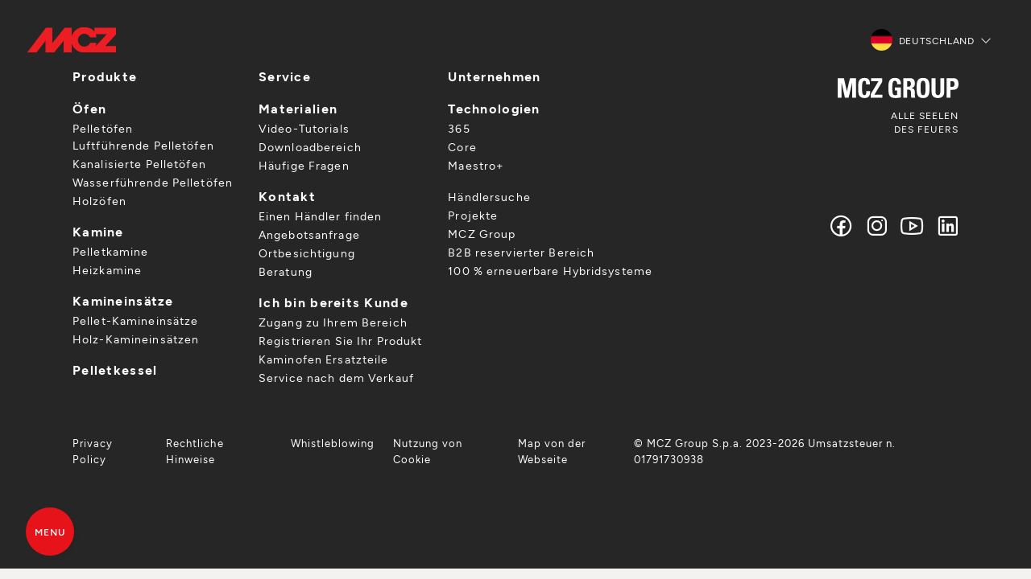

--- FILE ---
content_type: text/html; charset=UTF-8
request_url: https://www.mcz.it/de/handlersuche/1532--hoka-bau-gmbh
body_size: 13074
content:
<!doctype html>
<html lang="de">
<head>
    <meta charset="UTF-8">
    <meta http-equiv="Content-type" content="text/html; charset=UTF-8">
    <meta name="viewport" content="width=device-width, initial-scale=1">
    <title>Offizieller MCZ Händler Hoka-Bau Ofenbau – Öfen und Kamine PLZ 7 (Deutschland)</title>
    <meta name="description" content="Besuchen Sie Hoka-Bau Ofenbau, offiziellen MCZ Händler in PLZ 7 (Deutschland). Pellet- und Holzöfen, Kamine: italienisches Design, Effizienz und garantierter Komfort.">
    <meta name="keywords" content="">
    <meta name="robots" content="index, follow">
    <meta name="format-detection" content="telephone=no">

    <link rel="canonical" href="https://www.mcz.it/de/handlersuche/1532--hoka-bau-gmbh">
    <link rel="alternate" hreflang="it" href="https://www.mcz.it/it/punti-vendita/1532--hoka-bau-gmbh" />
    <link rel="alternate" hreflang="fr" href="https://www.mcz.it/fr/revendeurs/1532--hoka-bau-gmbh" />
    <link rel="alternate" hreflang="de" href="https://www.mcz.it/de/handlersuche/1532--hoka-bau-gmbh" />
    <link rel="alternate" hreflang="es" href="https://www.mcz.it/es/puntos-de-venta/1532--hoka-bau-gmbh" />
    <link rel="alternate" hreflang="nl" href="https://www.mcz.it/nl/verkooppunten/1532--hoka-bau-gmbh" />
    <link rel="alternate" hreflang="en" href="https://www.mcz.it/en/store-locator/1532--hoka-bau-gmbh" />
    <link rel="alternate" hreflang="x-default" href="https://www.mcz.it/en/store-locator/1532--hoka-bau-gmbh" />

    <meta property="og:site_name" content="MCZ">
    <meta property="og:title" content="Handlersuche">
    <meta property="og:description" content="Besuchen Sie Hoka-Bau Ofenbau, offiziellen MCZ Händler in PLZ 7 (Deutschland). Pellet- und Holzöfen, Kamine: italienisches Design, Effizienz und garantierter Komfort.">
    <meta property="og:type" content="website">
    <meta property="og:url" content="http://www.mcz.it/de/handlersuche/1532--hoka-bau-gmbh">
    <meta property="og:image:secure_url" content="https://cdn.mczgroup.com/mcz2023/files/default-opengraph-image.jpg">
            
    <link rel="preconnect" href="https://maxst.icons8.com" />
    <link rel="preconnect" href="https://cdn.mczgroup.com" />
    <link rel="preconnect" href="https://www.googletagmanager.com" />

    <link rel="dns-prefetch" href="//www.youtube.com">
    <link rel="dns-prefetch" href="//www.google.com">

    <!-- Analytics Booster -->
<script defer>
    window.dataLayer = window.dataLayer || [];
    dataLayer.push({'event': 'user_info', 'section': document.title, 'market': 'de'});
</script>
<!-- End Analytics Booster -->

    <!-- Google Tag Manager -->
    <script defer>(function(w,d,s,l,i){w[l]=w[l]||[];w[l].push({'gtm.start':
                new Date().getTime(),event:'gtm.js'});var f=d.getElementsByTagName(s)[0],
            j=d.createElement(s),dl=l!='dataLayer'?'&l='+l:'';j.async=true;j.src=
            'https://www.googletagmanager.com/gtm.js?id='+i+dl;f.parentNode.insertBefore(j,f);
        })(window,document,'script','dataLayer','GTM-KRKKFBNM');</script>
    <!-- End Google Tag Manager -->
    <link rel="apple-touch-icon" sizes="57x57" href="https://cdn.mczgroup.com/resize-image/57x57_cover/mcz2023/settings/mcz-favicon.jpg">
    <link rel="apple-touch-icon" sizes="60x60" href="https://cdn.mczgroup.com/resize-image/60x60_cover/mcz2023/settings/mcz-favicon.jpg">
    <link rel="apple-touch-icon" sizes="72x72" href="https://cdn.mczgroup.com/resize-image/72x72_cover/mcz2023/settings/mcz-favicon.jpg">
    <link rel="apple-touch-icon" sizes="76x76" href="https://cdn.mczgroup.com/resize-image/76x76_cover/mcz2023/settings/mcz-favicon.jpg">
    <link rel="apple-touch-icon" sizes="114x114" href="https://cdn.mczgroup.com/resize-image/114x114_cover/mcz2023/settings/mcz-favicon.jpg">
    <link rel="apple-touch-icon" sizes="120x120" href="https://cdn.mczgroup.com/resize-image/120x120_cover/mcz2023/settings/mcz-favicon.jpg">
    <link rel="apple-touch-icon" sizes="144x144" href="https://cdn.mczgroup.com/resize-image/144x144_cover/mcz2023/settings/mcz-favicon.jpg">
    <link rel="apple-touch-icon" sizes="152x152" href="https://cdn.mczgroup.com/resize-image/152x152_cover/mcz2023/settings/mcz-favicon.jpg">
    <link rel="apple-touch-icon" sizes="180x180" href="https://cdn.mczgroup.com/resize-image/180x180_cover/mcz2023/settings/mcz-favicon.jpg">
    <link rel="icon" type="image/png" sizes="192x192" href="https://cdn.mczgroup.com/resize-image/192x192_cover/mcz2023/settings/mcz-favicon.jpg">
    <link rel="icon" type="image/png" sizes="32x32" href="https://cdn.mczgroup.com/resize-image/32x32_cover/mcz2023/settings/mcz-favicon.jpg">
    <link rel="icon" type="image/png" sizes="96x96" href="https://cdn.mczgroup.com/resize-image/96x96_cover/mcz2023/settings/mcz-favicon.jpg">
    <link rel="icon" type="image/png" sizes="16x16" href="https://cdn.mczgroup.com/resize-image/16x16_cover/mcz2023/settings/mcz-favicon.jpg">
    <meta name="msapplication-TileColor" content="#ffffff">
    <meta name="msapplication-TileImage" content="https://cdn.mczgroup.com/resize-image/144x144_cover/mcz2023/settings/mcz-favicon.jpg">
    <meta name="theme-color" content="#ffffff">

    <link rel="preload" href="https://maxst.icons8.com/vue-static/landings/line-awesome/line-awesome/1.3.0/css/line-awesome.min.css" as="style" onload="this.onload=null;this.rel='stylesheet'">
    <noscript><link rel="stylesheet" href="https://maxst.icons8.com/vue-static/landings/line-awesome/line-awesome/1.3.0/css/line-awesome.min.css"></noscript>

    <link rel="stylesheet" href="https://www.mcz.it/css/public.min.css?id=4a39f50433fed0ae2c820bc0880838a7">

    
    
</head>

<body class="quadretti no-cta" id="top">

    <!-- Google Tag Manager (noscript) -->
    <noscript><iframe src="https://www.googletagmanager.com/ns.html?id=GTM-KRKKFBNM"
                      height="0" width="0" style="display:none;visibility:hidden"></iframe></noscript>
    <!-- End Google Tag Manager (noscript) -->
    

    
    <div class="site-container" id="app">

                <header class="header " id="header">
    
    <div class="header-logo">
        <a  href="https://www.mcz.it/de" ><img class="header-title-logo" src="https://cdn.mczgroup.com/mcz2023/settings/mcz-logo.svg" alt="MCZ" width="114" height="33">
</a>
        <a  href="https://www.mcz.it/de" ><img class="header-title-logo" style="transform:translateX(-200%);" src="https://cdn.mczgroup.com/mcz2023/files/mcz-logo-50.svg" alt="MCZ" width="90">
</a>
    </div>
            <div class="d-flex align-items-center">
            
                            <nav class="lang-country-switcher dropdown">
            <button class="lang-country-switcher-btn dropdown-toggle border-0" type="button" data-bs-toggle="dropdown" aria-expanded="false" id="dropdownLangSwitcher">
                <img class="lang-flag" src="https://cdn.mczgroup.com/mcz2023/files/de.png" alt="de" />
                <span class="ms-1 me-2">Deutschland</span>
                <i class="las la-angle-down"></i>
            </button>

            <ul class="lang-country-switcher-list dropdown-menu" aria-labelledby="dropdownLangSwitcher">

                
                                                                                <li>
                            <a class="lang-country-switcher-item dropdown-item" href="https://www.mcz.it/it/punti-vendita/1532--hoka-bau-gmbh">
                                <img class="lang-flag" src="https://cdn.mczgroup.com/mcz2023/files/it.png" alt="Italia" />
                                <span class="ms-1">Italia</span>
                            </a>
                        </li>
                                                                                                    <li>
                            <a class="lang-country-switcher-item dropdown-item" href="https://www.mcz.it/fr/revendeurs/1532--hoka-bau-gmbh">
                                <img class="lang-flag" src="https://cdn.mczgroup.com/mcz2023/files/fr.png" alt="France" />
                                <span class="ms-1">France</span>
                            </a>
                        </li>
                                                                                                                                                            <li>
                            <a class="lang-country-switcher-item dropdown-item" href="https://www.mcz.it/es/puntos-de-venta/1532--hoka-bau-gmbh">
                                <img class="lang-flag" src="https://cdn.mczgroup.com/mcz2023/files/es.png" alt="España" />
                                <span class="ms-1">España</span>
                            </a>
                        </li>
                                                                                                    <li>
                            <a class="lang-country-switcher-item dropdown-item" href="https://www.mcz.it/de-at/handlersuche/1532--hoka-bau-gmbh">
                                <img class="lang-flag" src="https://cdn.mczgroup.com/mcz2023/files/de-at.png" alt="Österreich (DE)" />
                                <span class="ms-1">Österreich (DE)</span>
                            </a>
                        </li>
                                                                                                    <li>
                            <a class="lang-country-switcher-item dropdown-item" href="https://www.mcz.it/it-ch/punti-vendita/1532--hoka-bau-gmbh">
                                <img class="lang-flag" src="https://cdn.mczgroup.com/mcz2023/files/it-ch.png" alt="Svizzera (IT)" />
                                <span class="ms-1">Svizzera (IT)</span>
                            </a>
                        </li>
                                                                                                    <li>
                            <a class="lang-country-switcher-item dropdown-item" href="https://www.mcz.it/fr-ch/revendeurs/1532--hoka-bau-gmbh">
                                <img class="lang-flag" src="https://cdn.mczgroup.com/mcz2023/files/fr-ch.png" alt="Suisse (FR)" />
                                <span class="ms-1">Suisse (FR)</span>
                            </a>
                        </li>
                                                                                                    <li>
                            <a class="lang-country-switcher-item dropdown-item" href="https://www.mcz.it/de-ch/handlersuche/1532--hoka-bau-gmbh">
                                <img class="lang-flag" src="https://cdn.mczgroup.com/mcz2023/files/de-ch.png" alt="Schweiz (DE)" />
                                <span class="ms-1">Schweiz (DE)</span>
                            </a>
                        </li>
                                                                                                    <li>
                            <a class="lang-country-switcher-item dropdown-item" href="https://www.mcz.it/fr-be/revendeurs/1532--hoka-bau-gmbh">
                                <img class="lang-flag" src="https://cdn.mczgroup.com/mcz2023/files/fr-be.png" alt="Belgique (FR)" />
                                <span class="ms-1">Belgique (FR)</span>
                            </a>
                        </li>
                                                                                                    <li>
                            <a class="lang-country-switcher-item dropdown-item" href="https://www.mcz.it/nl-be/verkooppunten/1532--hoka-bau-gmbh">
                                <img class="lang-flag" src="https://cdn.mczgroup.com/mcz2023/files/nl-be.png" alt="België (NL)" />
                                <span class="ms-1">België (NL)</span>
                            </a>
                        </li>
                                                                                                    <li>
                            <a class="lang-country-switcher-item dropdown-item" href="https://www.mcz.it/nl/verkooppunten/1532--hoka-bau-gmbh">
                                <img class="lang-flag" src="https://cdn.mczgroup.com/mcz2023/files/nl.png" alt="Nederland" />
                                <span class="ms-1">Nederland</span>
                            </a>
                        </li>
                                                                                                    <li>
                            <a class="lang-country-switcher-item dropdown-item" href="https://www.mcz.it/en/store-locator/1532--hoka-bau-gmbh">
                                <img class="lang-flag" src="https://cdn.mczgroup.com/mcz2023/files/en.png" alt="Rest of the world (English)" />
                                <span class="ms-1">Rest of the world (English)</span>
                            </a>
                        </li>
                                    
                
                
                <hr class="my-2">
                <li>
                    <a class="lang-country-switcher-item dropdown-item" href="https://mcz.dk/" target="_blank">
                        
                        <span class="ms-1">Danmark</span>
                    </a>
                </li>
                <li>
                    <a class="lang-country-switcher-item dropdown-item" href="https://www.mcz-pelletstoves.co.uk/" target="_blank">
                        
                        <span class="ms-1">United Kingdom</span>
                    </a>
                </li>

                
                

            </ul>
        </nav>
                    
                        
        </div>
        
</header>

        <nav class="primary-nav " id="primary-nav">
    <ul  class="primary-nav-list"  role="menu">
                    <li role="menuitem">
            <span class="a cursor-pointer  has-submenu  "  data-submenu="produkte"                 data-gtm-event="menu_click"
                data-gtm-label="Produkte">
                            <span class="w-100 d-flex justify-content-between align-items-center">
                    Produkte
                                    </span>
                         <i class="las la-arrow-right"></i>         </span>
    </li>
                    <li role="menuitem">
            <span class="a cursor-pointer  has-submenu  "  data-submenu="forderungen"                 data-gtm-event="menu_click"
                data-gtm-label="Förderungen">
                            <span class="w-100 d-flex justify-content-between align-items-center">
                    Förderungen
                                    </span>
                         <i class="las la-arrow-right"></i>         </span>
    </li>
                    <li role="menuitem">
            <a class=" " href="https://www.mcz.it/de/projekte"              data-gtm-event="menu_click"
            data-gtm-label="Inspirationen">
                            <span class="w-100 d-flex justify-content-between align-items-center">
                    Inspirationen
                                    </span>
                                </a>
    </li>
                    <li role="menuitem">
            <a class=" active" href="https://www.mcz.it/de/handlersuche"              data-gtm-event="menu_click"
            data-gtm-label="Händlersuche">
                            <span class="w-100 d-flex justify-content-between align-items-center">
                    Händlersuche
                                    </span>
                                </a>
    </li>
                    <li role="menuitem">
            <span class="a cursor-pointer  has-submenu  "  data-submenu="support"                 data-gtm-event="menu_click"
                data-gtm-label="Support">
                            <span class="w-100 d-flex justify-content-between align-items-center">
                    Support
                                    </span>
                         <i class="las la-arrow-right"></i>         </span>
    </li>
            </ul>
        <ul  class="secondary-nav-list"  role="menu">
                    <li role="menuitem">
            <a class=" " href="https://www.mczgroup.it/de/press/"  target="_blank" rel="noopener noreferrer"              data-gtm-event="menu_click"
            data-gtm-label="Press">
                            <span class="w-100 d-flex justify-content-between align-items-center">
                    Press
                                    </span>
                                </a>
    </li>
            </ul>
        <ul  class="secondary-nav-list mt-2 mt-lg-4"  role="menu">
                    <li role="menuitem">
            <a class=" " href="https://www.mczgroup.com/de/area/"  target="_blank" rel="noopener noreferrer"              data-gtm-event="menu_click"
            data-gtm-label="B2B reservierter Bereich">
                            <span class="w-100 d-flex justify-content-between align-items-center">
                    B2B reservierter Bereich
                     <i class="las la-lock me-1"></i>                 </span>
                                </a>
    </li>
            </ul>
                <a href="https://www.mcz.it/hvac/de" class="primary-nav-bottom position-relative"
           data-gtm-event="menu_click"
           data-gtm-label="100 % erneuerbare Hybridsysteme > Mehr anzeigen">
            <div class="d-flex flex-column justify-content-between">
                <div style="margin-top:-5px;margin-bottom:3px;"><span class="badge px-2 fs-6" style="background-color:#2757a3;">Neu</span></div>
                <span class="h5 text-white" style="text-transform:none;white-space:nowrap;">100 % erneuerbare<br>Hybridsysteme</span>
            </div>
            <p class="text-muted mt-0 mt-lg-1">Maßgeschneiderte Lösungen für nachhaltigen Komfort.</p>
            <a href="https://www.mcz.it/hvac/de" class="btn btn-link btn-link-arrow GTM-click-HVAC" style="color:#4e7dd3;">Mehr anzeigen</a>
        </a>
    </nav>
<div class="secondary-nav " id="secondary-nav-produkte">
                    <div class="d-flex flex-column justify-content-center flex-grow-1">
                        <span class="submenu-title">Produkte</span>
                        <!--<p class="submenu-subtitle text-muted">Tutta la gamma prodotti che ci rende unici nel mondo.</p>-->
                        <ul role="menu" class="mt-2 mt-lg-3">
                                                                                                <li role="menuitem">
                                        <a href="https://www.mcz.it/de/produkte/ofen"
                                           data-gtm-event="menu_click"
                                           data-gtm-label="Produkte > Öfen">Öfen</a>
                                                                                    <ul>
                                                                                                                                                            <li>
                                                            <a href="https://www.mcz.it/de/produkte/pelletofen"  style="text-transform: uppercase;font-weight: 600;"                                                                 data-gtm-event="menu_click"
                                                                data-gtm-label="Produkte > Öfen > Pelletöfen">Pelletöfen</a>
                                                                                                                            <ul class="mb-1">
                                                                                                                                                                                                                        <li><a href="https://www.mcz.it/de/produkte/luftfuhrende-pelletofen"
                                                                                   data-gtm-event="menu_click"
                                                                                   data-gtm-label="Produkte > Öfen > Pelletöfen > Luftführende Pelletöfen">Luftführende Pelletöfen</a></li>
                                                                                                                                                                                                                                                                                                <li><a href="https://www.mcz.it/de/produkte/kanalisierte-pelletofen"
                                                                                   data-gtm-event="menu_click"
                                                                                   data-gtm-label="Produkte > Öfen > Pelletöfen > Kanalisierte Pelletöfen">Kanalisierte Pelletöfen</a></li>
                                                                                                                                                                                                                                                                                                <li><a href="https://www.mcz.it/de/produkte/wasserfuhrende-pelletofen"
                                                                                   data-gtm-event="menu_click"
                                                                                   data-gtm-label="Produkte > Öfen > Pelletöfen > Wasserführende Pelletöfen">Wasserführende Pelletöfen</a></li>
                                                                                                                                                                                                            </ul>
                                                                                                                    </li>
                                                                                                                                                                                                                <li>
                                                            <a href="https://www.mcz.it/de/produkte/holzofen"  style="text-transform: uppercase;font-weight: 600;"                                                                 data-gtm-event="menu_click"
                                                                data-gtm-label="Produkte > Öfen > Holzöfen">Holzöfen</a>
                                                                                                                    </li>
                                                                                                                                                </ul>
                                                                            </li>
                                                                                                                                <li role="menuitem">
                                        <a href="https://www.mcz.it/de/produkte/moderne-kamine"
                                           data-gtm-event="menu_click"
                                           data-gtm-label="Produkte > Kamine">Kamine</a>
                                                                                    <ul>
                                                                                                                                                            <li>
                                                            <a href="https://www.mcz.it/de/produkte/pelletkamine"                                                                 data-gtm-event="menu_click"
                                                                data-gtm-label="Produkte > Kamine > Pelletkamine">Pelletkamine</a>
                                                                                                                    </li>
                                                                                                                                                                                                                <li>
                                                            <a href="https://www.mcz.it/de/produkte/heizkamine"                                                                 data-gtm-event="menu_click"
                                                                data-gtm-label="Produkte > Kamine > Heizkamine">Heizkamine</a>
                                                                                                                    </li>
                                                                                                                                                </ul>
                                                                            </li>
                                                                                                                                <li role="menuitem">
                                        <a href="https://www.mcz.it/de/produkte/kamineinsatze"
                                           data-gtm-event="menu_click"
                                           data-gtm-label="Produkte > Kamineinsätze">Kamineinsätze</a>
                                                                                    <ul>
                                                                                                                                                            <li>
                                                            <a href="https://www.mcz.it/de/produkte/pellet-kamineinsatze"                                                                 data-gtm-event="menu_click"
                                                                data-gtm-label="Produkte > Kamineinsätze > Pellet-Kamineinsätze">Pellet-Kamineinsätze</a>
                                                                                                                    </li>
                                                                                                                                                                                                                <li>
                                                            <a href="https://www.mcz.it/de/produkte/holz-kamineinsatze"                                                                 data-gtm-event="menu_click"
                                                                data-gtm-label="Produkte > Kamineinsätze > Holz-Kamineinsätzen">Holz-Kamineinsätzen</a>
                                                                                                                    </li>
                                                                                                                                                </ul>
                                                                            </li>
                                                                                                                                <li role="menuitem">
                                        <a href="https://www.mcz.it/de/produkte/pelletkessel"
                                           data-gtm-event="menu_click"
                                           data-gtm-label="Produkte > Pelletkessel">Pelletkessel</a>
                                                                            </li>
                                                                                    </ul>
                    </div>
                                            <hr class="mb-2 mt-4 mt-md-2" style="border-color:#a2a2a2">
                                                    <ul role="menu" class="mt-4">
                                                            <li role="menuitem">
                                     <span class="text-uppercase text-white">Technologien</span>
                                                                                                                <ul>
                                                                                                                                                <li><a href="https://www.mcz.it/de/365-technologie"
                                                           data-gtm-event="menu_click"
                                                           data-gtm-label="Produkte > Technologien > 365">365</a></li>
                                                                                                                                                                                                <li><a href="https://www.mcz.it/de/core-technologie"
                                                           data-gtm-event="menu_click"
                                                           data-gtm-label="Produkte > Technologien > Core">Core</a></li>
                                                                                                                                                                                                <li><a href="https://www.mcz.it/de/maestro-technologie"
                                                           data-gtm-event="menu_click"
                                                           data-gtm-label="Produkte > Technologien > Maestro+">Maestro+</a></li>
                                                                                                                                    </ul>
                                                                    </li>
                                                        </ul>
                                                                                        <hr class="my-2" style="border-color:#a2a2a2">
                        <ul class="mt-4">
                            <li class="d-flex flex-column align-items-start position-relative">
                                <img src="https://cdn.mczgroup.com/mcz2023/files/faq.png" height="100" style="filter:invert(.25);top:-10px;right:-10px;z-index:-1;" class="position-absolute" alt="Konfigurator"/>
                                <span class="text-uppercase text-white mb-1" style="width:75%">Konfigurator</span>
                                <span class="text-muted fw-400 mb-1 w-80" style="font-size:14px;line-height:16px;">Welches Produkt ist das beste für Sie?</span>
                                <a href="https://www.mcz.it/de/productfinder" target="_blank" class="btn btn-link btn-link-arrow border-0 text-primary"
                                   data-gtm-event="menu_click"
                                   data-gtm-label="Produkte > Konfigurator > Entdecken Sie hier">Entdecken Sie hier</a>
                            </li>
                        </ul>
                                    </div>
                                                <div class="secondary-nav " id="secondary-nav-forderungen">
                    <span class="submenu-title">Förderungen</span>
                                                                                                            <ul role="menu" class="mt-3 d-flex flex-column justify-content-center">
                                                            <li role="menuitem"  class="mb-2 mb-lg-3" >
                                     <a href="https://www.mcz.it/de/service-support-ofen-kamine/forderung-fur-pelletheizungen-in-deutschland-ab-2024"                                             data-gtm-event="menu_click"
                                            data-gtm-label="Förderungen > Förderungen">Förderungen</a>                                                                     </li>
                                                            <li role="menuitem"  class="mb-2 mb-lg-3" >
                                     <a href="https://www.mcz.it/de/service-support-ofen-kamine/downloadbereich/kataloge-und-ratgeber/forderungen-fur-pelletheizungen-ratgeber"                                             data-gtm-event="menu_click"
                                            data-gtm-label="Förderungen > Leitfaden für Abzüge">Leitfaden für Abzüge</a>                                                                     </li>
                                                    </ul>
                                    </div>
                                                                                        <div class="secondary-nav " id="secondary-nav-support">
                    <span class="submenu-title">Support</span>
                                                                        <ul class="mb-4">
                                <li class="d-flex flex-column align-items-start position-relative">
                                    <img src="https://cdn.mczgroup.com/mcz2023/files/faq.png" width="100" height="100" style="filter:invert(.25);top:-10px;right:-10px;z-index:-1;" class="position-absolute" alt="Ich erkundige mich über den Kauf"/>
                                    <span class="text-uppercase text-white mb-2" style="width:85%">Ich erkundige mich über den Kauf</span>
                                    <!--<span class="text-muted mb-1">Ich bin auf der Suche nach einem Pellet- oder Holzprodukt, aber ich bin noch unentschlossen und weiß nicht, was ich wählen soll.</span>-->
                                    <a href="https://www.mcz.it/de/service-support-ofen-kamine?type=info" class="btn btn-link btn-link-arrow border-0 text-primary"
                                       data-gtm-event="menu_click"
                                       data-gtm-label="Support > Ich erkundige mich über den Kauf > Wir helfen Ihnen">Wir helfen Ihnen</a>
                                </li>
                            </ul>
                            <ul class="mt-4 mb-4">
                                <li class="d-flex flex-column align-items-start position-relative">
                                    <img src="https://cdn.mczgroup.com/mcz2023/files/customer-support.png" width="70" height="70" style="filter:invert(.25);top:0;right:0;z-index:-1;" class="position-absolute" alt="Ich habe ein MCZ Produkt und benötige Unterstützung" />
                                    <span class="text-uppercase text-white mb-2" style="width:85%">Ich habe ein MCZ Produkt und benötige Unterstützung</span>
                                    <!--<span class="text-muted mb-1">Ich benötige technische Unterstützung für ein von mir gekauftes MCZ-Pellet oder Holzprodukt.</span>-->
                                    <a href="https://www.mcz.it/de/service-support-ofen-kamine?type=customer" class="btn btn-link btn-link-arrow border-0 text-primary"
                                       data-gtm-event="menu_click"
                                       data-gtm-label="Support > Ich habe ein MCZ Produkt und benötige Unterstützung > Hilfe anfordern">Hilfe anfordern</a>
                                </li>
                            </ul>
                                                                                        <ul role="menu" class="mt-3 d-flex flex-column justify-content-center">
                                                            <li role="menuitem" >
                                     <span class="text-uppercase text-white">Materialien</span>
                                                                                                                <ul>
                                                                                            <li><a href="https://www.mcz.it/de/service-support-ofen-kamine/video-tutorials"                                                         data-gtm-event="menu_click"
                                                        data-gtm-label="Support > Materialien > Video-Tutorials">Video-Tutorials</a></li>
                                                                                            <li><a href="https://www.mcz.it/de/service-support-ofen-kamine/downloadbereich/kataloge-und-ratgeber"                                                         data-gtm-event="menu_click"
                                                        data-gtm-label="Support > Materialien > Kataloge und Ratgeber">Kataloge und Ratgeber</a></li>
                                                                                            <li><a href="https://www.mcz.it/de/service-support-ofen-kamine/downloadbereich/technische-dokumente"                                                         data-gtm-event="menu_click"
                                                        data-gtm-label="Support > Materialien > Technische Dokumente">Technische Dokumente</a></li>
                                                                                            <li><a href="https://www.mcz.it/de/service-support-ofen-kamine/downloadbereich/entwurfsdateien"                                                         data-gtm-event="menu_click"
                                                        data-gtm-label="Support > Materialien > Entwurfsdateien">Entwurfsdateien</a></li>
                                                                                            <li><a href="https://www.mcz.it/de/service-support-ofen-kamine/haufige-fragen"                                                         data-gtm-event="menu_click"
                                                        data-gtm-label="Support > Materialien > Häufige Fragen">Häufige Fragen</a></li>
                                                                                    </ul>
                                                                    </li>
                                                    </ul>
                                    </div>
                        
        
        <main class="main" id="main">
            
        <div class="main-container">
        <punto-vendita-map
            lang="de"
            back-url="https://www.mcz.it/de/handlersuche"
            :preload-retailer="{&quot;id&quot;:383,&quot;data&quot;:{&quot;de&quot;:{&quot;id&quot;:1532,&quot;cad&quot;:0,&quot;cap&quot;:&quot;74238&quot;,&quot;cor&quot;:0,&quot;fax&quot;:&quot;&quot;,&quot;img&quot;:[&quot;https:\/\/www.mczgroup.com\/cache\/uploads\/showroom\/resized\/1532_1764772385_62027566.jpg&quot;],&quot;iso&quot;:&quot;DE&quot;,&quot;lat&quot;:49.3875411,&quot;lng&quot;:9.6395481,&quot;mcz&quot;:1,&quot;red&quot;:0,&quot;sun&quot;:0,&quot;uri&quot;:&quot;hoka-bau-gmbh&quot;,&quot;url&quot;:null,&quot;cap2&quot;:null,&quot;core&quot;:1,&quot;imgs&quot;:[],&quot;plus&quot;:&quot;2&quot;,&quot;sito&quot;:&quot;mcz&quot;,&quot;email&quot;:&quot;info@hokabau.de&quot;,&quot;freep&quot;:0,&quot;leoni&quot;:0,&quot;orari&quot;:{&quot;1&quot;:&quot;08:00 - 16:00 \/  - &quot;,&quot;2&quot;:&quot;08:00 - 16:00 \/  - &quot;,&quot;3&quot;:&quot;08:00 - 16:00 \/  - &quot;,&quot;4&quot;:&quot;08:00 - 16:00 \/  - &quot;,&quot;5&quot;:&quot;08:00 - 16:00 \/  - &quot;,&quot;6&quot;:&quot; -  \/  - &quot;,&quot;7&quot;:&quot; -  \/  - &quot;},&quot;codice&quot;:3299,&quot;comune&quot;:&quot;KRAUTHEIM&quot;,&quot;id_reg&quot;:94,&quot;living&quot;:0,&quot;pagina&quot;:0,&quot;pegaso&quot;:0,&quot;azienda&quot;:&quot;MCZ&quot;,&quot;dataagg&quot;:null,&quot;datamod&quot;:&quot;2025-12-11 09:43:24&quot;,&quot;eiko365&quot;:0,&quot;filiale&quot;:36,&quot;heating&quot;:0,&quot;insegna&quot;:&quot;Hoka-Bau Ofenbau&quot;,&quot;num_ord&quot;:0,&quot;privacy&quot;:1,&quot;servizi&quot;:[{&quot;img&quot;:&quot;srvz_sop_tec.jpg&quot;,&quot;desc&quot;:&quot;Wir bieten Ihnen eine Vor-Ort-Analyse Ihrer Bed\u00fcrfnisse und der Eigenschaften Ihres Hauses, um das richtige Produkt f\u00fcr Sie ausw\u00e4hlen zu k\u00f6nnen.&quot;,&quot;titolo&quot;:&quot;Technische Vor-Ort-Besichtigung&quot;},{&quot;img&quot;:&quot;srvz_stu_cas.jpg&quot;,&quot;desc&quot;:&quot;Wir setzen auf qualifizierte und geschulte Techniker, die eine Installation nach den geltenden Normen garantieren.&quot;,&quot;titolo&quot;:&quot;Verlegung und Installation der \u00d6fen&quot;},{&quot;img&quot;:&quot;srvz_prg_cfu.jpg&quot;,&quot;desc&quot;:&quot;Direkt oder \u00fcber einen qualifizierten Fachmann k\u00fcmmern wir uns um die Planung und Installation des f\u00fcr Ihr Haus und das von Ihnen gew\u00e4hlte Produkt am besten geeigneten Schornsteinsystems.&quot;,&quot;titolo&quot;:&quot;Planung und Installation von Rauchabz\u00fcgen&quot;},{&quot;img&quot;:&quot;srvz_mnt_ann.jpg&quot;,&quot;desc&quot;:&quot;Wir bieten Ihnen einen Reinigungs-, Wartungs- und Inspektionsservice f\u00fcr Ihren Ofen oder Kamin. Es handelt sich um eine Kontrolle, die gesetzlich einmal im Jahr durchgef\u00fchrt werden muss.&quot;,&quot;titolo&quot;:&quot;J\u00e4hrliche Wartung&quot;},{&quot;img&quot;:&quot;srvz_vnd_lpl.jpg&quot;,&quot;desc&quot;:&quot;Pellets und Holz sind bei uns erh\u00e4ltlich.&quot;,&quot;titolo&quot;:&quot;Verkauf von Holz und Pellets&quot;},{&quot;img&quot;:&quot;srvz_prd_acc.jpg&quot;,&quot;desc&quot;:&quot;Vor dem Kauf ist es wichtig, einen Ofen oder Kamin in Betrieb zu sehen.  Bei uns ist mindestens ein Ger\u00e4t vorhanden, das an einen Rauchabzug angeschlossen ist und eingeschaltet werden kann, um so die verschiedenen Eigenschaften besser beurteilen zu k\u00f6nnen. Kontrollieren Sie hier unten, welche Ger\u00e4te in Betrieb sind.&quot;,&quot;titolo&quot;:&quot;Eingeschaltete Produkte im Ausstellungsraum&quot;}],&quot;disabled&quot;:0,&quot;doppione&quot;:&quot;1&quot;,&quot;id_stato&quot;:4,&quot;nome_reg&quot;:&quot;PLZ 7&quot;,&quot;prodotti&quot;:[{&quot;id&quot;:3710,&quot;core&quot;:0,&quot;attivo&quot;:1,&quot;azienda&quot;:&quot;MCZ&quot;,&quot;id_modello&quot;:13662472,&quot;id_articolo&quot;:0,&quot;id_rivendita&quot;:1532},{&quot;id&quot;:3711,&quot;core&quot;:0,&quot;attivo&quot;:0,&quot;azienda&quot;:&quot;MCZ&quot;,&quot;id_modello&quot;:13662453,&quot;id_articolo&quot;:0,&quot;id_rivendita&quot;:1532},{&quot;id&quot;:3712,&quot;core&quot;:1,&quot;attivo&quot;:0,&quot;azienda&quot;:&quot;MCZ&quot;,&quot;id_modello&quot;:13662458,&quot;id_articolo&quot;:0,&quot;id_rivendita&quot;:1532},{&quot;id&quot;:4602,&quot;core&quot;:1,&quot;attivo&quot;:0,&quot;azienda&quot;:&quot;MCZ&quot;,&quot;id_modello&quot;:36419400,&quot;id_articolo&quot;:0,&quot;id_rivendita&quot;:1532},{&quot;id&quot;:4603,&quot;core&quot;:0,&quot;attivo&quot;:0,&quot;azienda&quot;:&quot;MCZ&quot;,&quot;id_modello&quot;:75756682,&quot;id_articolo&quot;:0,&quot;id_rivendita&quot;:1532}],&quot;showroom&quot;:1,&quot;statoapp&quot;:0,&quot;telefono&quot;:&quot;062946353&quot;,&quot;visibile&quot;:1,&quot;idregione&quot;:94,&quot;indirizzo&quot;:&quot;KLEPSAUER STR.4\/1&quot;,&quot;stato_iso&quot;:&quot;DE&quot;,&quot;statotrad&quot;:&quot;Deutschland&quot;,&quot;tassozero&quot;:0,&quot;tipologia&quot;:&quot;2&quot;,&quot;email_comm&quot;:&quot;info@hokabau.de&quot;,&quot;email_mrkt&quot;:&quot;info@hokabau.de&quot;,&quot;latitudine&quot;:48.7758459,&quot;newsletter&quot;:0,&quot;subcliente&quot;:0,&quot;subfiliale&quot;:0,&quot;idprovincia&quot;:157,&quot;longitudine&quot;:9.1829321,&quot;promoattiva&quot;:0,&quot;email_agente&quot;:&quot;info@industrieagentur.com&quot;,&quot;emailconfirm&quot;:null,&quot;id_provincia&quot;:157,&quot;promoattiva2&quot;:0,&quot;nomeprovincia&quot;:&quot;PLZ 7&quot;,&quot;siglaprovincia&quot;:&quot;07&quot;,&quot;st_descrizione&quot;:&quot;Germania&quot;,&quot;packserenissime&quot;:0,&quot;ragione_sociale&quot;:&quot;HOKA BAU GMBH &quot;,&quot;referente_fuoco&quot;:&quot;S\u00f6rem B\u00f6res&quot;,&quot;privacy_cartaceo&quot;:0,&quot;email_comm_contatto&quot;:&quot;S\u00f6rem B\u00f6res&quot;,&quot;email_mrkt_contatto&quot;:&quot;S\u00f6rem B\u00f6res&quot;,&quot;newsletter_cartaceo&quot;:0,&quot;data_confirm_cartaceo&quot;:null},&quot;en&quot;:{&quot;id&quot;:1532,&quot;cad&quot;:0,&quot;cap&quot;:&quot;74238&quot;,&quot;cor&quot;:0,&quot;fax&quot;:&quot;&quot;,&quot;img&quot;:[&quot;https:\/\/www.mczgroup.com\/cache\/uploads\/showroom\/resized\/1532_1764772385_62027566.jpg&quot;],&quot;iso&quot;:&quot;DE&quot;,&quot;lat&quot;:49.3875411,&quot;lng&quot;:9.6395481,&quot;mcz&quot;:1,&quot;red&quot;:0,&quot;sun&quot;:0,&quot;uri&quot;:&quot;hoka-bau-gmbh&quot;,&quot;url&quot;:null,&quot;cap2&quot;:null,&quot;core&quot;:1,&quot;imgs&quot;:[],&quot;plus&quot;:&quot;2&quot;,&quot;sito&quot;:&quot;mcz&quot;,&quot;email&quot;:&quot;info@hokabau.de&quot;,&quot;freep&quot;:0,&quot;leoni&quot;:0,&quot;orari&quot;:{&quot;1&quot;:&quot;08:00 - 16:00 \/  - &quot;,&quot;2&quot;:&quot;08:00 - 16:00 \/  - &quot;,&quot;3&quot;:&quot;08:00 - 16:00 \/  - &quot;,&quot;4&quot;:&quot;08:00 - 16:00 \/  - &quot;,&quot;5&quot;:&quot;08:00 - 16:00 \/  - &quot;,&quot;6&quot;:&quot; -  \/  - &quot;,&quot;7&quot;:&quot; -  \/  - &quot;},&quot;codice&quot;:3299,&quot;comune&quot;:&quot;KRAUTHEIM&quot;,&quot;id_reg&quot;:94,&quot;living&quot;:0,&quot;pagina&quot;:0,&quot;pegaso&quot;:0,&quot;azienda&quot;:&quot;MCZ&quot;,&quot;dataagg&quot;:null,&quot;datamod&quot;:&quot;2025-12-11 09:43:24&quot;,&quot;eiko365&quot;:0,&quot;filiale&quot;:36,&quot;heating&quot;:0,&quot;insegna&quot;:&quot;Hoka-Bau Ofenbau&quot;,&quot;num_ord&quot;:0,&quot;privacy&quot;:1,&quot;servizi&quot;:[{&quot;img&quot;:&quot;srvz_sop_tec.jpg&quot;,&quot;desc&quot;:&quot;We offer you an on-site analysis of your needs and the characteristics of your home, in order to be able to select the right product for you.&quot;,&quot;titolo&quot;:&quot;Technical site inspection&quot;},{&quot;img&quot;:&quot;srvz_stu_cas.jpg&quot;,&quot;desc&quot;:&quot;We rely on qualified and trained technicians who guarantee installation in accordance with current regulations.&quot;,&quot;titolo&quot;:&quot;Stove installation&quot;},{&quot;img&quot;:&quot;srvz_prg_cfu.jpg&quot;,&quot;desc&quot;:&quot;Directly or through a qualified professional, we take care of designing and installing the most suitable chimney system for your home and the product you have chosen.&quot;,&quot;titolo&quot;:&quot;Flue design and installation&quot;},{&quot;img&quot;:&quot;srvz_mnt_ann.jpg&quot;,&quot;desc&quot;:&quot;We offer you a cleaning, maintenance and inspection service for your stove or fireplace. This is a check-up that must be undertaken by law once a year.&quot;,&quot;titolo&quot;:&quot;Annual maintenance&quot;},{&quot;img&quot;:&quot;srvz_vnd_lpl.jpg&quot;,&quot;desc&quot;:&quot;We supply pellets and wood.&quot;,&quot;titolo&quot;:&quot;Wood and pellets for sale&quot;},{&quot;img&quot;:&quot;srvz_prd_acc.jpg&quot;,&quot;desc&quot;:&quot;Seeing a stove or fireplace in operation before purchase is essential. We have at least one product in our showroom that is connected to a chimney and can be turned on to assess all its features. Check the section below to see which products are in operation.&quot;,&quot;titolo&quot;:&quot;Switched-on products in the showroom&quot;}],&quot;disabled&quot;:0,&quot;doppione&quot;:&quot;1&quot;,&quot;id_stato&quot;:4,&quot;nome_reg&quot;:&quot;PLZ 7&quot;,&quot;prodotti&quot;:[{&quot;id&quot;:3710,&quot;core&quot;:0,&quot;attivo&quot;:1,&quot;azienda&quot;:&quot;MCZ&quot;,&quot;id_modello&quot;:13662472,&quot;id_articolo&quot;:0,&quot;id_rivendita&quot;:1532},{&quot;id&quot;:3711,&quot;core&quot;:0,&quot;attivo&quot;:0,&quot;azienda&quot;:&quot;MCZ&quot;,&quot;id_modello&quot;:13662453,&quot;id_articolo&quot;:0,&quot;id_rivendita&quot;:1532},{&quot;id&quot;:3712,&quot;core&quot;:1,&quot;attivo&quot;:0,&quot;azienda&quot;:&quot;MCZ&quot;,&quot;id_modello&quot;:13662458,&quot;id_articolo&quot;:0,&quot;id_rivendita&quot;:1532},{&quot;id&quot;:4602,&quot;core&quot;:1,&quot;attivo&quot;:0,&quot;azienda&quot;:&quot;MCZ&quot;,&quot;id_modello&quot;:36419400,&quot;id_articolo&quot;:0,&quot;id_rivendita&quot;:1532},{&quot;id&quot;:4603,&quot;core&quot;:0,&quot;attivo&quot;:0,&quot;azienda&quot;:&quot;MCZ&quot;,&quot;id_modello&quot;:75756682,&quot;id_articolo&quot;:0,&quot;id_rivendita&quot;:1532}],&quot;showroom&quot;:1,&quot;statoapp&quot;:0,&quot;telefono&quot;:&quot;062946353&quot;,&quot;visibile&quot;:1,&quot;idregione&quot;:94,&quot;indirizzo&quot;:&quot;KLEPSAUER STR.4\/1&quot;,&quot;stato_iso&quot;:&quot;DE&quot;,&quot;statotrad&quot;:&quot;Germany&quot;,&quot;tassozero&quot;:0,&quot;tipologia&quot;:&quot;2&quot;,&quot;email_comm&quot;:&quot;info@hokabau.de&quot;,&quot;email_mrkt&quot;:&quot;info@hokabau.de&quot;,&quot;latitudine&quot;:48.7758459,&quot;newsletter&quot;:0,&quot;subcliente&quot;:0,&quot;subfiliale&quot;:0,&quot;idprovincia&quot;:157,&quot;longitudine&quot;:9.1829321,&quot;promoattiva&quot;:0,&quot;email_agente&quot;:&quot;info@industrieagentur.com&quot;,&quot;emailconfirm&quot;:null,&quot;id_provincia&quot;:157,&quot;promoattiva2&quot;:0,&quot;nomeprovincia&quot;:&quot;PLZ 7&quot;,&quot;siglaprovincia&quot;:&quot;07&quot;,&quot;st_descrizione&quot;:&quot;Germania&quot;,&quot;packserenissime&quot;:0,&quot;ragione_sociale&quot;:&quot;HOKA BAU GMBH &quot;,&quot;referente_fuoco&quot;:&quot;S\u00f6rem B\u00f6res&quot;,&quot;privacy_cartaceo&quot;:0,&quot;email_comm_contatto&quot;:&quot;S\u00f6rem B\u00f6res&quot;,&quot;email_mrkt_contatto&quot;:&quot;S\u00f6rem B\u00f6res&quot;,&quot;newsletter_cartaceo&quot;:0,&quot;data_confirm_cartaceo&quot;:null},&quot;es&quot;:{&quot;id&quot;:1532,&quot;cad&quot;:0,&quot;cap&quot;:&quot;74238&quot;,&quot;cor&quot;:0,&quot;fax&quot;:&quot;&quot;,&quot;img&quot;:[&quot;https:\/\/www.mczgroup.com\/cache\/uploads\/showroom\/resized\/1532_1764772385_62027566.jpg&quot;],&quot;iso&quot;:&quot;DE&quot;,&quot;lat&quot;:49.3875411,&quot;lng&quot;:9.6395481,&quot;mcz&quot;:1,&quot;red&quot;:0,&quot;sun&quot;:0,&quot;uri&quot;:&quot;hoka-bau-gmbh&quot;,&quot;url&quot;:null,&quot;cap2&quot;:null,&quot;core&quot;:1,&quot;imgs&quot;:[],&quot;plus&quot;:&quot;2&quot;,&quot;sito&quot;:&quot;mcz&quot;,&quot;email&quot;:&quot;info@hokabau.de&quot;,&quot;freep&quot;:0,&quot;leoni&quot;:0,&quot;orari&quot;:{&quot;1&quot;:&quot;08:00 - 16:00 \/  - &quot;,&quot;2&quot;:&quot;08:00 - 16:00 \/  - &quot;,&quot;3&quot;:&quot;08:00 - 16:00 \/  - &quot;,&quot;4&quot;:&quot;08:00 - 16:00 \/  - &quot;,&quot;5&quot;:&quot;08:00 - 16:00 \/  - &quot;,&quot;6&quot;:&quot; -  \/  - &quot;,&quot;7&quot;:&quot; -  \/  - &quot;},&quot;codice&quot;:3299,&quot;comune&quot;:&quot;KRAUTHEIM&quot;,&quot;id_reg&quot;:94,&quot;living&quot;:0,&quot;pagina&quot;:0,&quot;pegaso&quot;:0,&quot;azienda&quot;:&quot;MCZ&quot;,&quot;dataagg&quot;:null,&quot;datamod&quot;:&quot;2025-12-11 09:43:24&quot;,&quot;eiko365&quot;:0,&quot;filiale&quot;:36,&quot;heating&quot;:0,&quot;insegna&quot;:&quot;Hoka-Bau Ofenbau&quot;,&quot;num_ord&quot;:0,&quot;privacy&quot;:1,&quot;servizi&quot;:[{&quot;img&quot;:&quot;srvz_sop_tec.jpg&quot;,&quot;desc&quot;:&quot;Le ofrecemos un an\u00e1lisis in situ de sus necesidades y de las caracter\u00edsticas de su vivienda, para poder seleccionar el producto adecuado para usted.&quot;,&quot;titolo&quot;:&quot;Inspecci\u00f3n t\u00e9cnica in situ&quot;},{&quot;img&quot;:&quot;srvz_stu_cas.jpg&quot;,&quot;desc&quot;:&quot;Contamos con t\u00e9cnicos cualificados y formados que garantizan una instalaci\u00f3n conforme a la normativa vigente.&quot;,&quot;titolo&quot;:&quot;Colocaci\u00f3n e instalaci\u00f3n de estufas&quot;},{&quot;img&quot;:&quot;srvz_prg_cfu.jpg&quot;,&quot;desc&quot;:&quot;Directamente o a trav\u00e9s de un profesional cualificado, nos encargamos de dise\u00f1ar e instalar el sistema de evacuaci\u00f3n de humos m\u00e1s adecuado para su casa y el producto que haya elegido.&quot;,&quot;titolo&quot;:&quot;Dise\u00f1o e instalaci\u00f3n de conductos de humos&quot;},{&quot;img&quot;:&quot;srvz_mnt_ann.jpg&quot;,&quot;desc&quot;:&quot;Le ofrecemos un servicio de limpieza, mantenimiento e inspecci\u00f3n de su estufa o chimenea. Se trata de una revisi\u00f3n que debe realizarse por ley una vez al a\u00f1o.&quot;,&quot;titolo&quot;:&quot;Mantenimiento anual&quot;},{&quot;img&quot;:&quot;srvz_vnd_lpl.jpg&quot;,&quot;desc&quot;:&quot;Suministramos pellets y le\u00f1a.&quot;,&quot;titolo&quot;:&quot;Venta de le\u00f1a y pellets&quot;},{&quot;img&quot;:&quot;srvz_prd_acc.jpg&quot;,&quot;desc&quot;:&quot;Ver una estufa o chimenea encendida antes de comprarla es esencial. Tenemos al menos un producto en nuestra sala de exposici\u00f3n que est\u00e1 conectado a una chimenea y se puede encender para evaluar todas sus caracter\u00edsticas. Consulte la secci\u00f3n siguiente para ver qu\u00e9 productos est\u00e1n en funcionamiento.&quot;,&quot;titolo&quot;:&quot;Productos en funcionamiento en exposici\u00f3n&quot;}],&quot;disabled&quot;:0,&quot;doppione&quot;:&quot;1&quot;,&quot;id_stato&quot;:4,&quot;nome_reg&quot;:&quot;PLZ 7&quot;,&quot;prodotti&quot;:[{&quot;id&quot;:3710,&quot;core&quot;:0,&quot;attivo&quot;:1,&quot;azienda&quot;:&quot;MCZ&quot;,&quot;id_modello&quot;:13662472,&quot;id_articolo&quot;:0,&quot;id_rivendita&quot;:1532},{&quot;id&quot;:3711,&quot;core&quot;:0,&quot;attivo&quot;:0,&quot;azienda&quot;:&quot;MCZ&quot;,&quot;id_modello&quot;:13662453,&quot;id_articolo&quot;:0,&quot;id_rivendita&quot;:1532},{&quot;id&quot;:3712,&quot;core&quot;:1,&quot;attivo&quot;:0,&quot;azienda&quot;:&quot;MCZ&quot;,&quot;id_modello&quot;:13662458,&quot;id_articolo&quot;:0,&quot;id_rivendita&quot;:1532},{&quot;id&quot;:4602,&quot;core&quot;:1,&quot;attivo&quot;:0,&quot;azienda&quot;:&quot;MCZ&quot;,&quot;id_modello&quot;:36419400,&quot;id_articolo&quot;:0,&quot;id_rivendita&quot;:1532},{&quot;id&quot;:4603,&quot;core&quot;:0,&quot;attivo&quot;:0,&quot;azienda&quot;:&quot;MCZ&quot;,&quot;id_modello&quot;:75756682,&quot;id_articolo&quot;:0,&quot;id_rivendita&quot;:1532}],&quot;showroom&quot;:1,&quot;statoapp&quot;:0,&quot;telefono&quot;:&quot;062946353&quot;,&quot;visibile&quot;:1,&quot;idregione&quot;:94,&quot;indirizzo&quot;:&quot;KLEPSAUER STR.4\/1&quot;,&quot;stato_iso&quot;:&quot;DE&quot;,&quot;statotrad&quot;:&quot;Alemania&quot;,&quot;tassozero&quot;:0,&quot;tipologia&quot;:&quot;2&quot;,&quot;email_comm&quot;:&quot;info@hokabau.de&quot;,&quot;email_mrkt&quot;:&quot;info@hokabau.de&quot;,&quot;latitudine&quot;:48.7758459,&quot;newsletter&quot;:0,&quot;subcliente&quot;:0,&quot;subfiliale&quot;:0,&quot;idprovincia&quot;:157,&quot;longitudine&quot;:9.1829321,&quot;promoattiva&quot;:0,&quot;email_agente&quot;:&quot;info@industrieagentur.com&quot;,&quot;emailconfirm&quot;:null,&quot;id_provincia&quot;:157,&quot;promoattiva2&quot;:0,&quot;nomeprovincia&quot;:&quot;PLZ 7&quot;,&quot;siglaprovincia&quot;:&quot;07&quot;,&quot;st_descrizione&quot;:&quot;Germania&quot;,&quot;packserenissime&quot;:0,&quot;ragione_sociale&quot;:&quot;HOKA BAU GMBH &quot;,&quot;referente_fuoco&quot;:&quot;S\u00f6rem B\u00f6res&quot;,&quot;privacy_cartaceo&quot;:0,&quot;email_comm_contatto&quot;:&quot;S\u00f6rem B\u00f6res&quot;,&quot;email_mrkt_contatto&quot;:&quot;S\u00f6rem B\u00f6res&quot;,&quot;newsletter_cartaceo&quot;:0,&quot;data_confirm_cartaceo&quot;:null},&quot;fr&quot;:{&quot;id&quot;:1532,&quot;cad&quot;:0,&quot;cap&quot;:&quot;74238&quot;,&quot;cor&quot;:0,&quot;fax&quot;:&quot;&quot;,&quot;img&quot;:[&quot;https:\/\/www.mczgroup.com\/cache\/uploads\/showroom\/resized\/1532_1764772385_62027566.jpg&quot;],&quot;iso&quot;:&quot;DE&quot;,&quot;lat&quot;:49.3875411,&quot;lng&quot;:9.6395481,&quot;mcz&quot;:1,&quot;red&quot;:0,&quot;sun&quot;:0,&quot;uri&quot;:&quot;hoka-bau-gmbh&quot;,&quot;url&quot;:null,&quot;cap2&quot;:null,&quot;core&quot;:1,&quot;imgs&quot;:[],&quot;plus&quot;:&quot;2&quot;,&quot;sito&quot;:&quot;mcz&quot;,&quot;email&quot;:&quot;info@hokabau.de&quot;,&quot;freep&quot;:0,&quot;leoni&quot;:0,&quot;orari&quot;:{&quot;1&quot;:&quot;08:00 - 16:00 \/  - &quot;,&quot;2&quot;:&quot;08:00 - 16:00 \/  - &quot;,&quot;3&quot;:&quot;08:00 - 16:00 \/  - &quot;,&quot;4&quot;:&quot;08:00 - 16:00 \/  - &quot;,&quot;5&quot;:&quot;08:00 - 16:00 \/  - &quot;,&quot;6&quot;:&quot; -  \/  - &quot;,&quot;7&quot;:&quot; -  \/  - &quot;},&quot;codice&quot;:3299,&quot;comune&quot;:&quot;KRAUTHEIM&quot;,&quot;id_reg&quot;:94,&quot;living&quot;:0,&quot;pagina&quot;:0,&quot;pegaso&quot;:0,&quot;azienda&quot;:&quot;MCZ&quot;,&quot;dataagg&quot;:null,&quot;datamod&quot;:&quot;2025-12-11 09:43:24&quot;,&quot;eiko365&quot;:0,&quot;filiale&quot;:36,&quot;heating&quot;:0,&quot;insegna&quot;:&quot;Hoka-Bau Ofenbau&quot;,&quot;num_ord&quot;:0,&quot;privacy&quot;:1,&quot;servizi&quot;:[{&quot;img&quot;:&quot;srvz_sop_tec.jpg&quot;,&quot;desc&quot;:&quot;Nous vous proposons une analyse sur place de vos besoins et des caract\u00e9ristiques de votre habitation, afin de pouvoir s\u00e9lectionner le produit qui vous convient.&quot;,&quot;titolo&quot;:&quot;\u00c9tude technique sur place&quot;},{&quot;img&quot;:&quot;srvz_stu_cas.jpg&quot;,&quot;desc&quot;:&quot;Nous nous appuyons sur des techniciens qualifi\u00e9s et form\u00e9s qui garantissent une installation conforme aux normes en vigueur.&quot;,&quot;titolo&quot;:&quot;Pose et installation des po\u00eales&quot;},{&quot;img&quot;:&quot;srvz_prg_cfu.jpg&quot;,&quot;desc&quot;:&quot;Directement ou par l&#039;interm\u00e9diaire d&#039;un professionnel qualifi\u00e9, nous nous occupons de concevoir et d&#039;installer le syst\u00e8me de fum\u00e9e le mieux adapt\u00e9 \u00e0 votre habitation et au produit que vous avez choisi.&quot;,&quot;titolo&quot;:&quot;Conception et installation des conduits de fum\u00e9e&quot;},{&quot;img&quot;:&quot;srvz_mnt_ann.jpg&quot;,&quot;desc&quot;:&quot;Nous vous proposons un service de nettoyage, d&#039;entretien et de contr\u00f4le de votre po\u00eale ou de votre chemin\u00e9e. Il s&#039;agit d&#039;un contr\u00f4le \u00e0 effectuer obligatoirement une fois par an.&quot;,&quot;titolo&quot;:&quot;Entretien annuel&quot;},{&quot;img&quot;:&quot;srvz_vnd_lpl.jpg&quot;,&quot;desc&quot;:&quot;Nous fournissons des granul\u00e9s et du bois.&quot;,&quot;titolo&quot;:&quot;Vente de bois et pellets&quot;},{&quot;img&quot;:&quot;srvz_prd_acc.jpg&quot;,&quot;desc&quot;:&quot;Avant d&#039;acheter un po\u00eale ou une chemin\u00e9e, il est essentiel de le voir allum\u00e9. Nous avons au moins un produit dans notre salle d&#039;exposition qui est raccord\u00e9 \u00e0 une chemin\u00e9e et qui peut \u00eatre allum\u00e9 pour \u00e9valuer toutes ses caract\u00e9ristiques. Consultez la section ci-dessous pour voir quels produits sont en fonction.&quot;,&quot;titolo&quot;:&quot;Produits allum\u00e9s dans la salle d&#039;exposition&quot;}],&quot;disabled&quot;:0,&quot;doppione&quot;:&quot;1&quot;,&quot;id_stato&quot;:4,&quot;nome_reg&quot;:&quot;PLZ 7&quot;,&quot;prodotti&quot;:[{&quot;id&quot;:3710,&quot;core&quot;:0,&quot;attivo&quot;:1,&quot;azienda&quot;:&quot;MCZ&quot;,&quot;id_modello&quot;:13662472,&quot;id_articolo&quot;:0,&quot;id_rivendita&quot;:1532},{&quot;id&quot;:3711,&quot;core&quot;:0,&quot;attivo&quot;:0,&quot;azienda&quot;:&quot;MCZ&quot;,&quot;id_modello&quot;:13662453,&quot;id_articolo&quot;:0,&quot;id_rivendita&quot;:1532},{&quot;id&quot;:3712,&quot;core&quot;:1,&quot;attivo&quot;:0,&quot;azienda&quot;:&quot;MCZ&quot;,&quot;id_modello&quot;:13662458,&quot;id_articolo&quot;:0,&quot;id_rivendita&quot;:1532},{&quot;id&quot;:4602,&quot;core&quot;:1,&quot;attivo&quot;:0,&quot;azienda&quot;:&quot;MCZ&quot;,&quot;id_modello&quot;:36419400,&quot;id_articolo&quot;:0,&quot;id_rivendita&quot;:1532},{&quot;id&quot;:4603,&quot;core&quot;:0,&quot;attivo&quot;:0,&quot;azienda&quot;:&quot;MCZ&quot;,&quot;id_modello&quot;:75756682,&quot;id_articolo&quot;:0,&quot;id_rivendita&quot;:1532}],&quot;showroom&quot;:1,&quot;statoapp&quot;:0,&quot;telefono&quot;:&quot;062946353&quot;,&quot;visibile&quot;:1,&quot;idregione&quot;:94,&quot;indirizzo&quot;:&quot;KLEPSAUER STR.4\/1&quot;,&quot;stato_iso&quot;:&quot;DE&quot;,&quot;statotrad&quot;:&quot;Allemagne&quot;,&quot;tassozero&quot;:0,&quot;tipologia&quot;:&quot;2&quot;,&quot;email_comm&quot;:&quot;info@hokabau.de&quot;,&quot;email_mrkt&quot;:&quot;info@hokabau.de&quot;,&quot;latitudine&quot;:48.7758459,&quot;newsletter&quot;:0,&quot;subcliente&quot;:0,&quot;subfiliale&quot;:0,&quot;idprovincia&quot;:157,&quot;longitudine&quot;:9.1829321,&quot;promoattiva&quot;:0,&quot;email_agente&quot;:&quot;info@industrieagentur.com&quot;,&quot;emailconfirm&quot;:null,&quot;id_provincia&quot;:157,&quot;promoattiva2&quot;:0,&quot;nomeprovincia&quot;:&quot;PLZ 7&quot;,&quot;siglaprovincia&quot;:&quot;07&quot;,&quot;st_descrizione&quot;:&quot;Germania&quot;,&quot;packserenissime&quot;:0,&quot;ragione_sociale&quot;:&quot;HOKA BAU GMBH &quot;,&quot;referente_fuoco&quot;:&quot;S\u00f6rem B\u00f6res&quot;,&quot;privacy_cartaceo&quot;:0,&quot;email_comm_contatto&quot;:&quot;S\u00f6rem B\u00f6res&quot;,&quot;email_mrkt_contatto&quot;:&quot;S\u00f6rem B\u00f6res&quot;,&quot;newsletter_cartaceo&quot;:0,&quot;data_confirm_cartaceo&quot;:null},&quot;it&quot;:{&quot;id&quot;:1532,&quot;cad&quot;:0,&quot;cap&quot;:&quot;74238&quot;,&quot;cor&quot;:0,&quot;fax&quot;:&quot;&quot;,&quot;img&quot;:[&quot;https:\/\/www.mczgroup.com\/cache\/uploads\/showroom\/resized\/1532_1764772385_62027566.jpg&quot;],&quot;iso&quot;:&quot;DE&quot;,&quot;lat&quot;:49.3875411,&quot;lng&quot;:9.6395481,&quot;mcz&quot;:1,&quot;red&quot;:0,&quot;sun&quot;:0,&quot;uri&quot;:&quot;hoka-bau-gmbh&quot;,&quot;url&quot;:null,&quot;cap2&quot;:null,&quot;core&quot;:1,&quot;imgs&quot;:[],&quot;plus&quot;:&quot;2&quot;,&quot;sito&quot;:&quot;mcz&quot;,&quot;email&quot;:&quot;info@hokabau.de&quot;,&quot;freep&quot;:0,&quot;leoni&quot;:0,&quot;orari&quot;:{&quot;1&quot;:&quot;08:00 - 16:00 \/  - &quot;,&quot;2&quot;:&quot;08:00 - 16:00 \/  - &quot;,&quot;3&quot;:&quot;08:00 - 16:00 \/  - &quot;,&quot;4&quot;:&quot;08:00 - 16:00 \/  - &quot;,&quot;5&quot;:&quot;08:00 - 16:00 \/  - &quot;,&quot;6&quot;:&quot; -  \/  - &quot;,&quot;7&quot;:&quot; -  \/  - &quot;},&quot;codice&quot;:3299,&quot;comune&quot;:&quot;KRAUTHEIM&quot;,&quot;id_reg&quot;:94,&quot;living&quot;:0,&quot;pagina&quot;:0,&quot;pegaso&quot;:0,&quot;azienda&quot;:&quot;MCZ&quot;,&quot;dataagg&quot;:null,&quot;datamod&quot;:&quot;2025-12-11 09:43:24&quot;,&quot;eiko365&quot;:0,&quot;filiale&quot;:36,&quot;heating&quot;:0,&quot;insegna&quot;:&quot;Hoka-Bau Ofenbau&quot;,&quot;num_ord&quot;:0,&quot;privacy&quot;:1,&quot;servizi&quot;:[{&quot;img&quot;:&quot;srvz_sop_tec.jpg&quot;,&quot;desc&quot;:&quot;Ti offiamo un\u2019analisi in loco delle tue esigenze e delle caratteristiche di casa tua, in modo da selezionare il prodotto che fa per te.&quot;,&quot;titolo&quot;:&quot;Sopralluogo tecnico&quot;},{&quot;img&quot;:&quot;srvz_stu_cas.jpg&quot;,&quot;desc&quot;:&quot;Ci affidiamo a tecnici qualificati e formati che ti garantiscono un\u2019installazione in linea con le normative vigenti.&quot;,&quot;titolo&quot;:&quot;Posa e installazione stufe&quot;},{&quot;img&quot;:&quot;srvz_prg_cfu.jpg&quot;,&quot;desc&quot;:&quot;Direttamente o tramite un professionista abilitato, ci occupiamo di progettare e installare l\u2019impianto fumario pi\u00f9 adatto per la tua casa e per il prodotto che hai scelto.&quot;,&quot;titolo&quot;:&quot;Progettazione e installazione canne fumarie&quot;},{&quot;img&quot;:&quot;srvz_mnt_ann.jpg&quot;,&quot;desc&quot;:&quot;Ti offriamo un servizio di pulizia, manutenzione e controllo della stufa o del caminetto. Si tratta di un check-up che va effettuato per legge una volta l\u2019anno.&quot;,&quot;titolo&quot;:&quot;Manutenzione annuale&quot;},{&quot;img&quot;:&quot;srvz_vnd_lpl.jpg&quot;,&quot;desc&quot;:&quot;Da noi \u00e8 disponibile la fornitura di pellet e legna.&quot;,&quot;titolo&quot;:&quot;Vendita legna e pellet&quot;},{&quot;img&quot;:&quot;srvz_prd_acc.jpg&quot;,&quot;desc&quot;:&quot;Vedere una stufa o un caminetto acceso prima dell\u2019acquisto \u00e8 fondamentale. Nel nostro showroom \u00e8 presente almeno un prodotto collegato ad una canna fumaria e che pu\u00f2 essere acceso per valutarne al meglio tutte le caratteristiche. Verifica qui sotto quali sono i prodotti in funzione.&quot;,&quot;titolo&quot;:&quot;Prodotti accesi in showroom&quot;}],&quot;disabled&quot;:0,&quot;doppione&quot;:&quot;1&quot;,&quot;id_stato&quot;:4,&quot;nome_reg&quot;:&quot;PLZ 7&quot;,&quot;prodotti&quot;:[{&quot;id&quot;:3710,&quot;core&quot;:0,&quot;attivo&quot;:1,&quot;azienda&quot;:&quot;MCZ&quot;,&quot;id_modello&quot;:13662472,&quot;id_articolo&quot;:0,&quot;id_rivendita&quot;:1532},{&quot;id&quot;:3711,&quot;core&quot;:0,&quot;attivo&quot;:0,&quot;azienda&quot;:&quot;MCZ&quot;,&quot;id_modello&quot;:13662453,&quot;id_articolo&quot;:0,&quot;id_rivendita&quot;:1532},{&quot;id&quot;:3712,&quot;core&quot;:1,&quot;attivo&quot;:0,&quot;azienda&quot;:&quot;MCZ&quot;,&quot;id_modello&quot;:13662458,&quot;id_articolo&quot;:0,&quot;id_rivendita&quot;:1532},{&quot;id&quot;:4602,&quot;core&quot;:1,&quot;attivo&quot;:0,&quot;azienda&quot;:&quot;MCZ&quot;,&quot;id_modello&quot;:36419400,&quot;id_articolo&quot;:0,&quot;id_rivendita&quot;:1532},{&quot;id&quot;:4603,&quot;core&quot;:0,&quot;attivo&quot;:0,&quot;azienda&quot;:&quot;MCZ&quot;,&quot;id_modello&quot;:75756682,&quot;id_articolo&quot;:0,&quot;id_rivendita&quot;:1532}],&quot;showroom&quot;:1,&quot;statoapp&quot;:0,&quot;telefono&quot;:&quot;062946353&quot;,&quot;visibile&quot;:1,&quot;idregione&quot;:94,&quot;indirizzo&quot;:&quot;KLEPSAUER STR.4\/1&quot;,&quot;stato_iso&quot;:&quot;DE&quot;,&quot;statotrad&quot;:&quot;Germania&quot;,&quot;tassozero&quot;:0,&quot;tipologia&quot;:&quot;2&quot;,&quot;email_comm&quot;:&quot;info@hokabau.de&quot;,&quot;email_mrkt&quot;:&quot;info@hokabau.de&quot;,&quot;latitudine&quot;:48.7758459,&quot;newsletter&quot;:0,&quot;subcliente&quot;:0,&quot;subfiliale&quot;:0,&quot;idprovincia&quot;:157,&quot;longitudine&quot;:9.1829321,&quot;promoattiva&quot;:0,&quot;email_agente&quot;:&quot;info@industrieagentur.com&quot;,&quot;emailconfirm&quot;:null,&quot;id_provincia&quot;:157,&quot;promoattiva2&quot;:0,&quot;nomeprovincia&quot;:&quot;PLZ 7&quot;,&quot;siglaprovincia&quot;:&quot;07&quot;,&quot;st_descrizione&quot;:&quot;Germania&quot;,&quot;packserenissime&quot;:0,&quot;ragione_sociale&quot;:&quot;HOKA BAU GMBH &quot;,&quot;referente_fuoco&quot;:&quot;S\u00f6rem B\u00f6res&quot;,&quot;privacy_cartaceo&quot;:0,&quot;email_comm_contatto&quot;:&quot;S\u00f6rem B\u00f6res&quot;,&quot;email_mrkt_contatto&quot;:&quot;S\u00f6rem B\u00f6res&quot;,&quot;newsletter_cartaceo&quot;:0,&quot;data_confirm_cartaceo&quot;:null}},&quot;created_at&quot;:null,&quot;updated_at&quot;:null}"
            retailer-id="1532"
            slug="hoka-bau-gmbh"
            retailer-name="Hoka-Bau Ofenbau"
            hubspot-title="Kontaktieren Sie uns jetzt"
            hubspot-description="Verwenden Sie dieses Formular, um uns direkt zu kontaktieren. Wir werden uns so schnell wie möglich bei Ihnen melden."
            :hubspot-form-id="{&quot;it&quot;:&quot;e6d6fb6a-8eb4-42e6-9123-4e165c1d6a2d&quot;,&quot;en&quot;:&quot;5b1f4108-4cfd-46d0-b34f-5cb4dde70473&quot;,&quot;fr&quot;:&quot;76fcc026-9ae5-4215-9cc7-868cda3e458a&quot;,&quot;de&quot;:&quot;31fd6bd5-d3ea-4918-8b2e-0a6c492c04a9&quot;,&quot;es&quot;:&quot;b5f5a89c-2eec-47b9-bd3a-4db5103ab250&quot;}"
            :hubspot-labels="{&quot;privacy_1_label&quot;:&quot;Ihre personenbezogenen Daten werden von MCZ GROUP S.p.a. verarbeitet, um Ihre Anfragen zu beantworten und, mit Ihrer Einwilligung, zu Marketingzwecken. Um Ihre Anfragen zu beantworten, k\u00f6nnen wir Ihre personenbezogenen Daten an unsere lokalen Partner weitergeben, die Ihnen direkt die gew\u00fcnschten Produkte, Dienstleistungen und\/oder Informationen bereitstellen. Um Ihre Rechte auszu\u00fcben oder f\u00fcr weitere Informationen, konsultieren Sie bitte die &lt;a href=\&quot;:privacy_link\&quot; target=\&quot;_blank\&quot;&gt;Datenschutzerkl\u00e4rung&lt;\/a&gt;.&quot;,&quot;privacy_2_label&quot;:&quot;MCZ GROUP S.p.a. zu erlauben, mir per E-Mail, SMS, soziale Netzwerke, kommerzielle Mitteilungen mit Umfragen und Zufriedenheitsbefragungen, Informationen zu Produkten oder Dienstleistungen sowie Werbeaktionen oder Einladungen zu Veranstaltungen zu senden&quot;,&quot;privacy_3_label&quot;:&quot;&quot;,&quot;newsletter_label&quot;:&quot;MCZ GROUP S.p.a. zu erlauben, mir den Unternehmens-Newsletter per E-Mail zu senden&quot;,&quot;consento&quot;:&quot;Ich stimme zu&quot;,&quot;non_consento&quot;:&quot;Ich stimme nicht zu&quot;,&quot;required_error&quot;:&quot;Bitte w\u00e4hlen Sie Ihre Zustimmungseinstellung aus&quot;}"
            privacy-link="https://www.mcz.it/de/datenschutzbestimmungen">
            <template v-slot:title>
                <h1 class="h3 font-particolare text-uppercase mt-0 mt-md-5 mb-2">Hoka-Bau Ofenbau</h1>
            </template>
        </punto-vendita-map>
    </div>

    
            <footer class="footer">
    <div class="footer-container">
        <div class="footer-links">
            <div class="footer-links-left hide-mobile">
                <div class="footer-links-column">
    <div class="footer-nav">
        <a href="https://www.mcz.it/de/produkte/pellet" class="footer-nav-title"
           data-gtm-event="footer_click"
           data-gtm-label="Produkte">Produkte</a>
    </div>
                                        <div class="footer-nav">
                    <a href="https://www.mcz.it/de/produkte/ofen" class="footer-nav-title"
                       data-gtm-event="footer_click"
                       data-gtm-label="Produkte > Öfen">Öfen</a>
                                            <ul>
                                                                                                <li>
                                        <a href="https://www.mcz.it/de/produkte/pelletofen"
                                           data-gtm-event="footer_click"
                                           data-gtm-label="Produkte > Öfen > Pelletöfen">Pelletöfen</a>
                                                                                    <ul>
                                                                                                                                                            <li>
                                                            <a href="https://www.mcz.it/de/produkte/luftfuhrende-pelletofen"
                                                               data-gtm-event="footer_click"
                                                               data-gtm-label="Produkte > Öfen > Pelletöfen > Luftführende Pelletöfen">Luftführende Pelletöfen</a>
                                                        </li>
                                                                                                                                                                                                                <li>
                                                            <a href="https://www.mcz.it/de/produkte/kanalisierte-pelletofen"
                                                               data-gtm-event="footer_click"
                                                               data-gtm-label="Produkte > Öfen > Pelletöfen > Kanalisierte Pelletöfen">Kanalisierte Pelletöfen</a>
                                                        </li>
                                                                                                                                                                                                                <li>
                                                            <a href="https://www.mcz.it/de/produkte/wasserfuhrende-pelletofen"
                                                               data-gtm-event="footer_click"
                                                               data-gtm-label="Produkte > Öfen > Pelletöfen > Wasserführende Pelletöfen">Wasserführende Pelletöfen</a>
                                                        </li>
                                                                                                                                                </ul>
                                                                            </li>
                                                                                                                                <li>
                                        <a href="https://www.mcz.it/de/produkte/holzofen"
                                           data-gtm-event="footer_click"
                                           data-gtm-label="Produkte > Öfen > Holzöfen">Holzöfen</a>
                                                                            </li>
                                                                                    </ul>
                                    </div>
                                                <div class="footer-nav">
                    <a href="https://www.mcz.it/de/produkte/moderne-kamine" class="footer-nav-title"
                       data-gtm-event="footer_click"
                       data-gtm-label="Produkte > Kamine">Kamine</a>
                                            <ul>
                                                                                                <li>
                                        <a href="https://www.mcz.it/de/produkte/pelletkamine"
                                           data-gtm-event="footer_click"
                                           data-gtm-label="Produkte > Kamine > Pelletkamine">Pelletkamine</a>
                                                                            </li>
                                                                                                                                <li>
                                        <a href="https://www.mcz.it/de/produkte/heizkamine"
                                           data-gtm-event="footer_click"
                                           data-gtm-label="Produkte > Kamine > Heizkamine">Heizkamine</a>
                                                                            </li>
                                                                                    </ul>
                                    </div>
                                                <div class="footer-nav">
                    <a href="https://www.mcz.it/de/produkte/kamineinsatze" class="footer-nav-title"
                       data-gtm-event="footer_click"
                       data-gtm-label="Produkte > Kamineinsätze">Kamineinsätze</a>
                                            <ul>
                                                                                                <li>
                                        <a href="https://www.mcz.it/de/produkte/pellet-kamineinsatze"
                                           data-gtm-event="footer_click"
                                           data-gtm-label="Produkte > Kamineinsätze > Pellet-Kamineinsätze">Pellet-Kamineinsätze</a>
                                                                            </li>
                                                                                                                                <li>
                                        <a href="https://www.mcz.it/de/produkte/holz-kamineinsatze"
                                           data-gtm-event="footer_click"
                                           data-gtm-label="Produkte > Kamineinsätze > Holz-Kamineinsätzen">Holz-Kamineinsätzen</a>
                                                                            </li>
                                                                                    </ul>
                                    </div>
                                                <div class="footer-nav">
                    <a href="https://www.mcz.it/de/produkte/pelletkessel" class="footer-nav-title"
                       data-gtm-event="footer_click"
                       data-gtm-label="Produkte > Pelletkessel">Pelletkessel</a>
                                    </div>
                        </div>


                                 <div class="footer-links-column">
    <div class="footer-nav">
                    <span class="footer-nav-title">Service</span>
            </div>
                                        <div class="footer-nav">
                                                                        <span class="footer-nav-title">Materialien</span>
                                                                <ul>
                                                    <li>
                                <a href="https://www.mcz.it/de/service-support-ofen-kamine/video-tutorials"                                     data-gtm-event="footer_click"
                                    data-gtm-label="Service &gt; Materialien > Video-Tutorials">Video-Tutorials</a>
                            </li>
                                                    <li>
                                <a href="https://www.mcz.it/de/service-support-ofen-kamine/downloadbereich"                                     data-gtm-event="footer_click"
                                    data-gtm-label="Service &gt; Materialien > Downloadbereich">Downloadbereich</a>
                            </li>
                                                    <li>
                                <a href="https://www.mcz.it/de/service-support-ofen-kamine/haufige-fragen"                                     data-gtm-event="footer_click"
                                    data-gtm-label="Service &gt; Materialien > Häufige Fragen">Häufige Fragen</a>
                            </li>
                                            </ul>
                </div>
                            <div class="footer-nav">
                                                                        <span class="footer-nav-title">Kontakt</span>
                                                                <ul>
                                                    <li>
                                <a href="https://www.mcz.it/de/service-support-ofen-kamine/einen-haendler-finden"                                     data-gtm-event="footer_click"
                                    data-gtm-label="Service &gt; Kontakt > Einen Händler finden">Einen Händler finden</a>
                            </li>
                                                    <li>
                                <a href="https://www.mcz.it/de/service-support-ofen-kamine/kostenvoranschlag"                                     data-gtm-event="footer_click"
                                    data-gtm-label="Service &gt; Kontakt > Angebotsanfrage">Angebotsanfrage</a>
                            </li>
                                                    <li>
                                <a href="https://www.mcz.it/de/service-support-ofen-kamine/ortbesichtigung-anfrage"                                     data-gtm-event="footer_click"
                                    data-gtm-label="Service &gt; Kontakt > Ortbesichtigung">Ortbesichtigung</a>
                            </li>
                                                    <li>
                                <a href="https://www.mcz.it/de/service-support-ofen-kamine/beratung-anfrage"                                     data-gtm-event="footer_click"
                                    data-gtm-label="Service &gt; Kontakt > Beratung">Beratung</a>
                            </li>
                                            </ul>
                </div>
                            <div class="footer-nav">
                                                                        <span class="footer-nav-title">Ich bin bereits Kunde</span>
                                                                <ul>
                                                    <li>
                                <a href="https://www.mczgroup.com/de/mcz/mymczgroup"  target="_blank" rel="noopener noreferrer"                                     data-gtm-event="footer_click"
                                    data-gtm-label="Service &gt; Ich bin bereits Kunde > Zugang zu Ihrem Bereich">Zugang zu Ihrem Bereich</a>
                            </li>
                                                    <li>
                                <a href="https://www.mczgroup.com/de/mcz/mymczgroup/register/"  target="_blank" rel="noopener noreferrer"                                     data-gtm-event="footer_click"
                                    data-gtm-label="Service &gt; Ich bin bereits Kunde > Registrieren Sie Ihr Produkt">Registrieren Sie Ihr Produkt</a>
                            </li>
                                                    <li>
                                <a href="https://www.mcz.it/de/service-support-ofen-kamine/kaminofen-ersatzteile"                                     data-gtm-event="footer_click"
                                    data-gtm-label="Service &gt; Ich bin bereits Kunde > Kaminofen Ersatzteile">Kaminofen Ersatzteile</a>
                            </li>
                                                    <li>
                                <a href="https://www.mcz.it/de/service-support-ofen-kamine/produkt-support"                                     data-gtm-event="footer_click"
                                    data-gtm-label="Service &gt; Ich bin bereits Kunde > Service nach dem Verkauf">Service nach dem Verkauf</a>
                            </li>
                                            </ul>
                </div>
                        </div>


                                 <div class="footer-links-column">
    <div class="footer-nav">
                    <span class="footer-nav-title">Unternehmen</span>
            </div>
                                        <div class="footer-nav">
                                                                        <span class="footer-nav-title">Technologien</span>
                                                                <ul>
                                                    <li>
                                <a href="https://www.mcz.it/de/365-technologie"                                     data-gtm-event="footer_click"
                                    data-gtm-label="Unternehmen &gt; Technologien > 365">365</a>
                            </li>
                                                    <li>
                                <a href="https://www.mcz.it/de/core-technologie"                                     data-gtm-event="footer_click"
                                    data-gtm-label="Unternehmen &gt; Technologien > Core">Core</a>
                            </li>
                                                    <li>
                                <a href="https://www.mcz.it/de/maestro-technologie"                                     data-gtm-event="footer_click"
                                    data-gtm-label="Unternehmen &gt; Technologien > Maestro+">Maestro+</a>
                            </li>
                                            </ul>
                </div>
                            <div class="footer-nav">
                                        <ul>
                                                    <li>
                                <a href="https://www.mcz.it/de/handlersuche"                                     data-gtm-event="footer_click"
                                    data-gtm-label="Unternehmen > Händlersuche">Händlersuche</a>
                            </li>
                                                    <li>
                                <a href="https://www.mcz.it/de/projekte"                                     data-gtm-event="footer_click"
                                    data-gtm-label="Unternehmen > Projekte">Projekte</a>
                            </li>
                                                    <li>
                                <a href="https://www.mczgroup.it/de/"  target="_blank" rel="noopener noreferrer"                                     data-gtm-event="footer_click"
                                    data-gtm-label="Unternehmen > MCZ Group">MCZ Group</a>
                            </li>
                                                    <li>
                                <a href="https://www.mczgroup.com/de/area/"  target="_blank" rel="noopener noreferrer"                                     data-gtm-event="footer_click"
                                    data-gtm-label="Unternehmen > B2B reservierter Bereich">B2B reservierter Bereich</a>
                            </li>
                                                    <li>
                                <a href="https://www.mcz.it/hvac/de/erneuerbare-hybridsysteme"                                     data-gtm-event="footer_click"
                                    data-gtm-label="Unternehmen > 100 % erneuerbare Hybridsysteme">100 % erneuerbare Hybridsysteme</a>
                            </li>
                                            </ul>
                </div>
                        </div>


                                    </div>
            <div class="footer-links-right">
                <div class="footer-links-column">
                    
                    <div class="footer-nav">
                        <img data-src="https://cdn.mczgroup.com/mcz2023/files/mcz-group.svg" width="150" height="50" alt="" class="lazyload">
                        <span class="footer-nav-title small text-uppercase">Alle Seelen<br>des Feuers</span>
                    </div>
                    <div class="footer-nav">
                        <span class="p hide-mobile">Folgen Sie uns auf den sozialen Medien</span>
                        <ul class="social-links mt-2 mt-md-0  d-flex justify-content-end ">
                                    <li>
                    <a href="https://www.facebook.com/mczgroupofficial" target="_blank" title="Facebook"  class="d-flex align-items-center" >
                         <i class="lab la-facebook ms-1 me-1 me-mb-0"></i>                                             </a>
                </li>
                                                <li>
                    <a href="https://www.instagram.com/mcz_group/" target="_blank" title="Instagram"  class="d-flex align-items-center" >
                         <i class="lab la-instagram ms-1 me-1 me-mb-0"></i>                                             </a>
                </li>
                                                <li>
                    <a href="https://www.youtube.com/user/mczgroup" target="_blank" title="YouTube"  class="d-flex align-items-center" >
                         <i class="lab la-youtube ms-1 me-1 me-mb-0"></i>                                             </a>
                </li>
                                                <li>
                    <a href="https://www.linkedin.com/company/mcz-group-spa" target="_blank" title="Linkedin"  class="d-flex align-items-center" >
                         <i class="lab la-linkedin ms-1 me-1 me-mb-0"></i>                                             </a>
                </li>
                        </ul>
                    </div>
                </div>
            </div>
        </div>
        <div class="footer-copy-credits">
            <ul  role="menu">
                    <li role="menuitem">
                <a class=" " href="https://www.mcz.it/de/datenschutzbestimmungen"  target="_blank" rel="noopener noreferrer"  >
                                            <span class="w-100 d-flex justify-content-center align-items-center">
                            Privacy Policy
                                                    </span>
                                                        </a>
            </li>
                    <li role="menuitem">
                <a class=" " href="https://www.mcz.it/de/rechtliche-hinweise"  target="_blank" rel="noopener noreferrer"  >
                                            <span class="w-100 d-flex justify-content-center align-items-center">
                            Rechtliche Hinweise
                                                    </span>
                                                        </a>
            </li>
                    <li role="menuitem">
                <a class=" " href="https://www.mczgroup.it/it/whistleblowing/"  target="_blank" rel="noopener noreferrer"  >
                                            <span class="w-100 d-flex justify-content-center align-items-center">
                            Whistleblowing
                                                    </span>
                                                        </a>
            </li>
                    <li role="menuitem">
                <a class=" " href="https://www.mcz.it/de/nutzung-von-cookie"  target="_blank" rel="noopener noreferrer"  >
                                            <span class="w-100 d-flex justify-content-center align-items-center">
                            Nutzung von Cookie
                                                    </span>
                                                        </a>
            </li>
                    <li role="menuitem">
                <a class=" " href="https://www.mcz.it/de/map-von-der-webseite"  target="_blank" rel="noopener noreferrer"  >
                                            <span class="w-100 d-flex justify-content-center align-items-center">
                            Map von der Webseite
                                                    </span>
                                                        </a>
            </li>
            </ul>
                <div class="copy text-white">&copy; MCZ Group S.p.a. 2023-2026 Umsatzsteuer n. 01791730938</div>
        </div>
    </div>
</footer>
        </main>

        <div id="footer-cta" class="cta-links">
        <span class="cursor-pointer" id="hamburger-toggle">
    <span class="text-close">Menu</span>
    
    <i class="las la-times text-open"></i>
    
</span>
        <div id="cta-buttons" class="d-flex">
                            <a class="btn btn-white btn-icon-left btn-mobile-circle GTM-click-CTA-footer" href="https://www.mcz.it/de/service-support-ofen-kamine/kostenvoranschlag"
                    data-gtm-event="ask_quote_button"
                    data-gtm-label="Kostenloses Angebot">
                     <img src="https://cdn.mczgroup.com/mcz2023/files/cta-envelope.svg" width="25" height="25" alt="Kostenloses Angebot">
                                        <span class="hide-mobile">Kostenloses Angebot</span>
                </a>
                            <a class="btn btn-white btn-icon-left btn-mobile-circle GTM-click-CTA-footer" href="https://www.mcz.it/de/service-support-ofen-kamine/einen-haendler-finden"
                    data-gtm-event="find_distributor_button"
                    data-gtm-label="Einen Händler finden">
                     <img src="https://cdn.mczgroup.com/mcz2023/files/cta-pointer.svg" width="25" height="25" alt="Einen Händler finden">
                                        <span class="hide-mobile">Einen Händler finden</span>
                </a>
                            <a class="btn btn-white btn-icon-left btn-mobile-circle GTM-click-CTA-footer" href="https://www.mcz.it/de/service-support-ofen-kamine/downloadbereich/kataloge-und-ratgeber"
                    data-gtm-event="brochure_button"
                    data-gtm-label="Download Katalog">
                     <img src="https://cdn.mczgroup.com/mcz2023/files/download-catalogo-icon.svg" width="25" height="25" alt="Download Katalog">
                                        <span class="hide-mobile">Download Katalog</span>
                </a>
                    </div>
        </div>
        <a href="#top" class="btn btn-white anchor-top disabled hide-mobile" id="anchor-top" aria-label="Back to top">
    <i class="las la-arrow-up"></i>
</a>
        
    </div>

    <script defer src="https://www.mcz.it/js/public.min.js?id=eced763015429701760ea87e91e66efc"></script>

    
        <script defer src="https://maps.googleapis.com/maps/api/js?key=AIzaSyBlxpI_df281f86hf0CHqHlGwgBRkIfTao&language=de&callback=Function.prototype&libraries=marker&v=beta"></script>
    <script defer type="text/javascript" src="https://www.mcz.it/js/maps/markerclusterer.min.js"></script>
    <script defer src="/js/pages/punti-vendita.js?id=e87d25a6df968d331c6d8d5891952ddc"></script>
            <script>
        document.addEventListener("DOMContentLoaded", function () {
            const images = document.querySelectorAll(".header-logo .header-title-logo");
            let currentIndex = 0;
            let switchCount = 0;

            function switchImages() {
                if (switchCount >= 2) return; // Ferma il ciclo dopo due switch

                const currentImage = images[currentIndex];
                const nextIndex = (currentIndex + 1) % images.length;
                const nextImage = images[nextIndex];

                nextImage.style.transition = "transform 1s ease-in-out";
                nextImage.style.transform = "translateX(0)";
                currentImage.style.transform = "translateX(-200%)";

                currentIndex = nextIndex;
                switchCount++;

                // Se ha eseguito due switch, non chiamare più la funzione
                if (switchCount < 2) {
                    setTimeout(switchImages, 7000); // Dopo 7 secondi torna il logo MCZ normale
                }
            }

            images.forEach((img, index) => {
                //img.classList.remove('d-none');
                //img.style.position = "absolute";
                img.style.transition = "transform 1s ease-in-out";
                //img.style.transform = index === 0 ? "translateX(0)" : "translateX(-200%)";
            });

            setTimeout(switchImages, 7000); // Dopo 3 secondi parte il cambio

        });

    </script>

</body>

</html>


--- FILE ---
content_type: text/html; charset=UTF-8
request_url: https://www.mcz.it/public_api/retailers/get-core-banner
body_size: 788
content:
<section id="technology-core" class="p-0 overflow-hidden bg-black">
        <div class="container">
        <div class="row">
            <div class="col-12 d-flex align-items-center justify-content-center">
                <video loop muted autoplay playsinline width="60%" style="object-fit:cover;">
                    Your browser does not support the video tag.
                    <source src="https://cdn.mczgroup.com/mcz2023/files/video-novita-2024-solo-pellet.mp4" type="video/mp4">
                </video>
            </div>
            <div style="padding-top:0 !important;" class="col-12 px-0 px-md-5 py-0 py-md-5 text-center text-white d-flex flex-column align-items-center">
                <img src="https://cdn.mczgroup.com/mcz2023/files/core-logo-white.svg" style="height:40px !important;" alt="Core"/>
                <h2 class="h4 mt-4 mb-2">ENTDECKEN SIE DIE NEUHEITEN<br>MIT REVOLUTIONÄRER CORE-TECHNOLOGIE</h2>
                <p class="mt-3">ATEMBERAUBENDES FEUER UND SPARSAMES<br>HEIZEN MIT <span class="h4 text-primary">-15%</span> PELLETBEDARF*</p>
                <a href="#hbspt-form-section" class="btn btn-inverse mt-4">Mehr anzeigen</a>
                <p class="mt-4 text-center">
                    <small style="display:block;color:#969696;">
                                                                                                 * Richtwert, der auf der grundlage des verbrauchszyklus eines ofens mit core-technologie im vergleich zu einem herkömmlichen MCZ-pelletofen mit denselben technischen merkmalen berechnet wurde, der mit dem gleichen brennstoff befeuert wird. Die leistung kann je nach den isolierungsbedingungen des zu beheizenden raums abhängen und ist im manuellen betrieb nicht garantiert.                                             </small>
                </p>
            </div>
        </div>
    </div>
</section>


--- FILE ---
content_type: text/html; charset=UTF-8
request_url: https://www.mcz.it/public_api/products/get-by-articles
body_size: 873
content:
<a href="https://www.mcz.it/de/produkte/pelletofen/star" data-aos="fade-up" class="product-preview border-radius
  _filter-combustion-pellet    _filter-diffusion-air  _filter-diffusion-cair  _filter-diffusion-hydro  "
 data-minpower="8.10" data-maxpower="11.90"  >
    <div class="product-preview-is-active p mb-0 border-bottom-left-radius"><span><i class="las la-fire"></i> Im betrieb</span></div>            <div class="product-preview-image-container">
        <img class="product-preview-image lazyload" data-src="https://cdn.mczgroup.com/resize-image/250x353_cover/mcz2023/files/star-miniatura-2.jpg" width="250" height="353" alt="STAR - Keramischer Pelletöfen, belüftete, kanalisierte und wasserführende Versionen" />
    </div>
    <div class="product-preview-text">
        <div>
            <span class="product-preview-text-title mb-2">STAR</span>
                            <p class="product-preview-text-summary hide-mobile">Keramischer Pelletöfen, belüftete, kanalisierte und wasserführende Versionen</p>
                    </div>
        
    </div>
</a>
<a href="https://www.mcz.it/de/produkte/pelletofen/club" data-aos="fade-up" class="product-preview border-radius
  _filter-combustion-pellet    _filter-diffusion-air  _filter-diffusion-cair  _filter-diffusion-hydro  "
 data-minpower="10.00" data-maxpower="24.20"  >
            <div class="product-preview-core"><img data-src="https://cdn.mczgroup.com/mcz2023/files/core-logo-black.svg" class="lazyload" height="15" width="52" alt="Core" /></div>    <div class="product-preview-image-container">
        <img class="product-preview-image lazyload" data-src="https://cdn.mczgroup.com/resize-image/250x353_cover/mcz2023/files/CLUB-miniatura.jpg" width="250" height="353" alt="CLUB - Design-Pelletofen aus Keramik oder Metall, belüftete, kanalisierte, Hydro Versionen und mit der Core-Technologie" />
    </div>
    <div class="product-preview-text">
        <div>
            <span class="product-preview-text-title mb-2">CLUB</span>
                            <p class="product-preview-text-summary hide-mobile">Design-Pelletofen aus Keramik oder Metall, belüftete, kanalisierte, Hydro Versionen und mit der Core-Technologie</p>
                    </div>
        
    </div>
</a>
<a href="https://www.mcz.it/de/produkte/pelletofen/ego" data-aos="fade-up" class="product-preview border-radius
  _filter-combustion-pellet    _filter-diffusion-air  _filter-diffusion-hydro  _filter-diffusion-cair  "
 data-minpower="8.00" data-maxpower="12.10"  >
            <div class="product-preview-core"><img data-src="https://cdn.mczgroup.com/mcz2023/files/core-logo-black.svg" class="lazyload" height="15" width="52" alt="Core" /></div>    <div class="product-preview-image-container">
        <img class="product-preview-image lazyload" data-src="https://cdn.mczgroup.com/resize-image/250x353_cover/mcz2023/files/ego-miniatura-core.jpg" width="250" height="353" alt="EGO - Kompakter Pelletofen Bestseller, aus Stahl, in 8 Versionen verfügbar (Air, kanalisierbar, Hydro und mit der Core-Technologie)" />
    </div>
    <div class="product-preview-text">
        <div>
            <span class="product-preview-text-title mb-2">EGO</span>
                            <p class="product-preview-text-summary hide-mobile">Kompakter Pelletofen Bestseller, aus Stahl, in 8 Versionen verfügbar (Air, kanalisierbar, Hydro und mit der Core-Technologie)</p>
                    </div>
        
    </div>
</a>
<a href="https://www.mcz.it/de/produkte/pelletofen/eiko" data-aos="fade-up" class="product-preview border-radius
  _filter-combustion-pellet    _filter-diffusion-natural  _filter-diffusion-air  "
 data-minpower="6.00" data-maxpower="8.00"  >
        <div class="product-preview-is-new p"><span>Neu</span></div>    <div class="product-preview-core"><img data-src="https://cdn.mczgroup.com/mcz2023/files/core-logo-black.svg" class="lazyload" height="15" width="52" alt="Core" /></div>    <div class="product-preview-image-container">
        <img class="product-preview-image lazyload" data-src="https://cdn.mczgroup.com/resize-image/250x353_cover/mcz2023/files/eiko-miniatura-new.jpg" width="250" height="353" alt="EIKO - Pelletofen mit 6 oder 8 kW, mit natürlicher Konvektion oder Belüftung, ideal für kleine Räume oder gut isolierte Häuser" />
    </div>
    <div class="product-preview-text">
        <div>
            <span class="product-preview-text-title mb-2">EIKO</span>
                            <p class="product-preview-text-summary hide-mobile">Pelletofen mit 6 oder 8 kW, mit natürlicher Konvektion oder Belüftung, ideal für kleine Räume oder gut isolierte Häuser</p>
                    </div>
        
    </div>
</a>
<a href="https://www.mcz.it/de/produkte/pelletofen/eiko-365" data-aos="fade-up" class="product-preview border-radius
  _filter-combustion-pellet    _filter-diffusion-air  "
 data-minpower="6.00" data-maxpower="6.00"  >
        <div class="product-preview-is-new p"><span>Neu</span></div>        <div class="product-preview-image-container">
        <img class="product-preview-image lazyload" data-src="https://cdn.mczgroup.com/resize-image/250x353_cover/mcz2023/files/eiko365-miniatura_1.jpg" width="250" height="353" alt="EIKO 365 - 6-kW-Pelletkaminofen mit 9.000 BTU/h Kühlmodul für 365 Tage Komfort im Jahr." />
    </div>
    <div class="product-preview-text">
        <div>
            <span class="product-preview-text-title mb-2">EIKO 365</span>
                            <p class="product-preview-text-summary hide-mobile">6-kW-Pelletkaminofen mit 9.000 BTU/h Kühlmodul für 365 Tage Komfort im Jahr.</p>
                    </div>
        
    </div>
</a>


--- FILE ---
content_type: image/svg+xml
request_url: https://cdn.mczgroup.com/mcz2023/files/mcz-group.svg
body_size: 784
content:
<svg version="1.2" xmlns="http://www.w3.org/2000/svg" viewBox="0 0 1296 292" width="200" height="45">
	<title>MCZ GROUP-ai</title>
	<style>
		.s0 { fill: #FFFFFF }
	</style>
	<g id="Livello 1">
		<g id="&lt;Group&gt;">
			<path id="&lt;Compound Path&gt;" class="s0" d="m0 244.5v-209.7h67.1l31.2 142.6h0.5l33.1-142.6h64.9v209.7h-40.6v-161.8h-0.5l-38.4 161.8h-39.7l-36.5-161.8h-0.5v161.8z"/>
			<path id="&lt;Compound Path&gt;" class="s0" d="m219.4 140.7c0-55.5 0-108.4 68.7-108.4 42.5 0 59.6 24.7 58 69.7h-40.9c0-27.9-4.7-38.3-17.1-38.3-23.4 0-26.5 23.2-26.5 77 0 53.7 3.1 77 26.5 77 19.3 0 18.5-26.2 19.1-42.8h41.1c0 56.1-21.3 74.1-60.2 74.1-68.7 0-68.7-53.4-68.7-108.3z"/>
			<path id="&lt;Compound Path&gt;" class="s0" d="m357.9 35.8h120.1v38.1l-83.9 139.4h85.8v32.2h-125.8v-38.3l83.6-139.1h-79.8z"/>
			<path id="&lt;Compound Path&gt;" class="s0" d="m637 100.3c0.2-19.5-2.8-36.6-24.9-36.6-25.9 0-25.9 36.9-25.9 77.6 0 65.6 6 77.2 29.8 77.2 6.9 0 14.3-1.7 20.7-4v-46.5h-22.7v-32.3h64.4v106.4c-11.4 2.3-39.8 6.9-56.3 6.9-70.1 0-78.2-30.5-78.2-110.1 0-52.8 2.5-106.6 70.7-106.6 40.9 0 66.2 24.1 63.8 68z"/>
			<path id="&lt;Compound Path&gt;" fill-rule="evenodd" class="s0" d="m746 245.5h-41.7v-209.7h77c28.4 0 46.6 19.2 46.6 54.9 0 26.7-9.9 46.8-36.9 51.4v0.6c9.1 1.2 36.1 3.5 36.1 41.3 0 13.3 0.8 52.8 4.7 61.5h-40.8c-5.6-12.7-4.5-27-4.5-40.6 0-25 2.3-46.2-29.8-46.2h-10.7zm0-119.1h18.5c16.5 0 21.2-17.4 21.2-30.8 0-20-8-27.6-21.2-27.6h-18.5z"/>
			<path id="&lt;Compound Path&gt;" fill-rule="evenodd" class="s0" d="m847.2 140.7c0-55.5 0-108.4 68.8-108.4 68.7 0 68.7 52.9 68.7 108.4 0 54.9 0 108.3-68.7 108.3-68.8 0-68.8-53.4-68.8-108.3zm95.3 0c0-53.8-3.1-77-26.5-77-23.5 0-26.5 23.2-26.5 77 0 53.7 3 77 26.5 77 23.4 0 26.5-23.3 26.5-77z"/>
			<path id="&lt;Compound Path&gt;" class="s0" d="m1143.1 35.8v148.7c0 31.4-16.8 64.5-67.6 64.5-45.8 0-67.9-24.9-67.9-64.5v-148.7h41.7v145.8c0 25.9 10.5 36.1 25.6 36.1 18.2 0 26.5-12.8 26.5-36.1v-145.8z"/>
			<path id="&lt;Compound Path&gt;" fill-rule="evenodd" class="s0" d="m1167.9 35.8h75.1c38.1 0 53 24.4 53 62.8 0 23.8-6.6 61.5-55.5 61.5h-30.9v85.4h-41.7zm41.7 92.1h23.2c12.4 0 21-14.2 21-28.2 0-17.1-4.5-31.6-23.2-31.6h-21z"/>
		</g>
	</g>
</svg>
